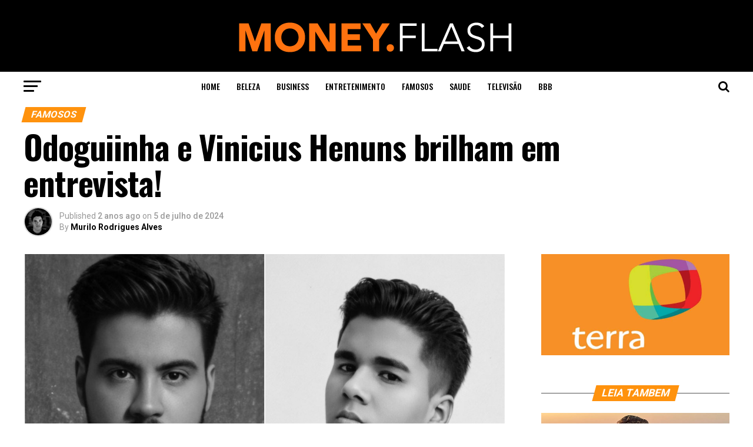

--- FILE ---
content_type: text/html; charset=UTF-8
request_url: https://moneyflash.com.br/odoguiinha-e-vinicius-henuns-brilham-em-entrevista/
body_size: 163764
content:
<!DOCTYPE html>
<html lang="pt-BR">
<head>
<meta charset="UTF-8" >
<meta name="viewport" id="viewport" content="width=device-width, initial-scale=1.0, maximum-scale=1.0, minimum-scale=1.0, user-scalable=no" />
<link rel="pingback" href="https://moneyflash.com.br/xmlrpc.php" />
<meta property="og:type" content="article" />
					<meta property="og:image" content="https://moneyflash.com.br/wp-content/uploads/2024/07/Screenshot_2024-07-04-23-26-01-172_com.camerasideas.instashot-edit.jpg" />
		<meta name="twitter:image" content="https://moneyflash.com.br/wp-content/uploads/2024/07/Screenshot_2024-07-04-23-26-01-172_com.camerasideas.instashot-edit.jpg" />
	<meta property="og:url" content="https://moneyflash.com.br/odoguiinha-e-vinicius-henuns-brilham-em-entrevista/" />
<meta property="og:title" content="Odoguiinha e Vinicius Henuns brilham em entrevista!" />
<meta property="og:description" content="Os artistas Odoguiinha e Vinicius Henuns do single &#8220;Muero Por Tenerte&#8221;, dividiram suas vidas e comentaram sobre suas trajetórias profissionais em uma entrevista exclusiva para o programa &#8220;Hora Jovem&#8221; da SertãoTV. Na última quinta-feira, os artistas Vinicius Henuns e Odoguiinha revelaram, no programa &#8220;Hora Jovem&#8221;, situações polêmicas sobre a vida pessoal e profissional. Ambos dividiram [&hellip;]" />
<meta name="twitter:card" content="summary">
<meta name="twitter:url" content="https://moneyflash.com.br/odoguiinha-e-vinicius-henuns-brilham-em-entrevista/">
<meta name="twitter:title" content="Odoguiinha e Vinicius Henuns brilham em entrevista!">
<meta name="twitter:description" content="Os artistas Odoguiinha e Vinicius Henuns do single &#8220;Muero Por Tenerte&#8221;, dividiram suas vidas e comentaram sobre suas trajetórias profissionais em uma entrevista exclusiva para o programa &#8220;Hora Jovem&#8221; da SertãoTV. Na última quinta-feira, os artistas Vinicius Henuns e Odoguiinha revelaram, no programa &#8220;Hora Jovem&#8221;, situações polêmicas sobre a vida pessoal e profissional. Ambos dividiram [&hellip;]">
<meta name='robots' content='index, follow, max-image-preview:large, max-snippet:-1, max-video-preview:-1' />

	<!-- This site is optimized with the Yoast SEO plugin v26.8 - https://yoast.com/product/yoast-seo-wordpress/ -->
	<title>Odoguiinha e Vinicius Henuns brilham em entrevista! - Money Flash</title>
	<link rel="canonical" href="https://moneyflash.com.br/odoguiinha-e-vinicius-henuns-brilham-em-entrevista/" />
	<meta property="og:locale" content="pt_BR" />
	<meta property="og:type" content="article" />
	<meta property="og:title" content="Odoguiinha e Vinicius Henuns brilham em entrevista! - Money Flash" />
	<meta property="og:description" content="Os artistas Odoguiinha e Vinicius Henuns do single &#8220;Muero Por Tenerte&#8221;, dividiram suas vidas e comentaram sobre suas trajetórias profissionais em uma entrevista exclusiva para o programa &#8220;Hora Jovem&#8221; da SertãoTV. Na última quinta-feira, os artistas Vinicius Henuns e Odoguiinha revelaram, no programa &#8220;Hora Jovem&#8221;, situações polêmicas sobre a vida pessoal e profissional. Ambos dividiram [&hellip;]" />
	<meta property="og:url" content="https://moneyflash.com.br/odoguiinha-e-vinicius-henuns-brilham-em-entrevista/" />
	<meta property="og:site_name" content="Money Flash" />
	<meta property="article:published_time" content="2024-07-05T14:55:44+00:00" />
	<meta property="article:modified_time" content="2024-07-05T14:55:46+00:00" />
	<meta property="og:image" content="https://moneyflash.com.br/wp-content/uploads/2024/07/Screenshot_2024-07-04-23-26-01-172_com.camerasideas.instashot-edit.jpg" />
	<meta property="og:image:width" content="1080" />
	<meta property="og:image:height" content="861" />
	<meta property="og:image:type" content="image/jpeg" />
	<meta name="author" content="Murilo Rodrigues Alves" />
	<meta name="twitter:card" content="summary_large_image" />
	<meta name="twitter:label1" content="Escrito por" />
	<meta name="twitter:data1" content="Murilo Rodrigues Alves" />
	<meta name="twitter:label2" content="Est. tempo de leitura" />
	<meta name="twitter:data2" content="4 minutos" />
	<script type="application/ld+json" class="yoast-schema-graph">{"@context":"https://schema.org","@graph":[{"@type":"Article","@id":"https://moneyflash.com.br/odoguiinha-e-vinicius-henuns-brilham-em-entrevista/#article","isPartOf":{"@id":"https://moneyflash.com.br/odoguiinha-e-vinicius-henuns-brilham-em-entrevista/"},"author":{"name":"Murilo Rodrigues Alves","@id":"https://moneyflash.com.br/#/schema/person/8114a961d7b6017fc8c179190dd7c993"},"headline":"Odoguiinha e Vinicius Henuns brilham em entrevista!","datePublished":"2024-07-05T14:55:44+00:00","dateModified":"2024-07-05T14:55:46+00:00","mainEntityOfPage":{"@id":"https://moneyflash.com.br/odoguiinha-e-vinicius-henuns-brilham-em-entrevista/"},"wordCount":574,"commentCount":0,"image":{"@id":"https://moneyflash.com.br/odoguiinha-e-vinicius-henuns-brilham-em-entrevista/#primaryimage"},"thumbnailUrl":"https://moneyflash.com.br/wp-content/uploads/2024/07/Screenshot_2024-07-04-23-26-01-172_com.camerasideas.instashot-edit.jpg","articleSection":["Famosos"],"inLanguage":"pt-BR","potentialAction":[{"@type":"CommentAction","name":"Comment","target":["https://moneyflash.com.br/odoguiinha-e-vinicius-henuns-brilham-em-entrevista/#respond"]}]},{"@type":"WebPage","@id":"https://moneyflash.com.br/odoguiinha-e-vinicius-henuns-brilham-em-entrevista/","url":"https://moneyflash.com.br/odoguiinha-e-vinicius-henuns-brilham-em-entrevista/","name":"Odoguiinha e Vinicius Henuns brilham em entrevista! - Money Flash","isPartOf":{"@id":"https://moneyflash.com.br/#website"},"primaryImageOfPage":{"@id":"https://moneyflash.com.br/odoguiinha-e-vinicius-henuns-brilham-em-entrevista/#primaryimage"},"image":{"@id":"https://moneyflash.com.br/odoguiinha-e-vinicius-henuns-brilham-em-entrevista/#primaryimage"},"thumbnailUrl":"https://moneyflash.com.br/wp-content/uploads/2024/07/Screenshot_2024-07-04-23-26-01-172_com.camerasideas.instashot-edit.jpg","datePublished":"2024-07-05T14:55:44+00:00","dateModified":"2024-07-05T14:55:46+00:00","author":{"@id":"https://moneyflash.com.br/#/schema/person/8114a961d7b6017fc8c179190dd7c993"},"breadcrumb":{"@id":"https://moneyflash.com.br/odoguiinha-e-vinicius-henuns-brilham-em-entrevista/#breadcrumb"},"inLanguage":"pt-BR","potentialAction":[{"@type":"ReadAction","target":["https://moneyflash.com.br/odoguiinha-e-vinicius-henuns-brilham-em-entrevista/"]}]},{"@type":"ImageObject","inLanguage":"pt-BR","@id":"https://moneyflash.com.br/odoguiinha-e-vinicius-henuns-brilham-em-entrevista/#primaryimage","url":"https://moneyflash.com.br/wp-content/uploads/2024/07/Screenshot_2024-07-04-23-26-01-172_com.camerasideas.instashot-edit.jpg","contentUrl":"https://moneyflash.com.br/wp-content/uploads/2024/07/Screenshot_2024-07-04-23-26-01-172_com.camerasideas.instashot-edit.jpg","width":1080,"height":861},{"@type":"BreadcrumbList","@id":"https://moneyflash.com.br/odoguiinha-e-vinicius-henuns-brilham-em-entrevista/#breadcrumb","itemListElement":[{"@type":"ListItem","position":1,"name":"Início","item":"https://moneyflash.com.br/"},{"@type":"ListItem","position":2,"name":"Odoguiinha e Vinicius Henuns brilham em entrevista!"}]},{"@type":"WebSite","@id":"https://moneyflash.com.br/#website","url":"https://moneyflash.com.br/","name":"Money Flash","description":"Notícias 24 horas","potentialAction":[{"@type":"SearchAction","target":{"@type":"EntryPoint","urlTemplate":"https://moneyflash.com.br/?s={search_term_string}"},"query-input":{"@type":"PropertyValueSpecification","valueRequired":true,"valueName":"search_term_string"}}],"inLanguage":"pt-BR"},{"@type":"Person","@id":"https://moneyflash.com.br/#/schema/person/8114a961d7b6017fc8c179190dd7c993","name":"Murilo Rodrigues Alves","image":{"@type":"ImageObject","inLanguage":"pt-BR","@id":"https://moneyflash.com.br/#/schema/person/image/","url":"https://secure.gravatar.com/avatar/e1130695bf567eb68f27c799d8c6e19939d8b3fcac6644e1c5f82761ca61c002?s=96&d=mm&r=g","contentUrl":"https://secure.gravatar.com/avatar/e1130695bf567eb68f27c799d8c6e19939d8b3fcac6644e1c5f82761ca61c002?s=96&d=mm&r=g","caption":"Murilo Rodrigues Alves"},"url":"https://moneyflash.com.br/author/luca/"}]}</script>
	<!-- / Yoast SEO plugin. -->


<link rel='dns-prefetch' href='//fonts.googleapis.com' />
<link rel="alternate" type="application/rss+xml" title="Feed para Money Flash &raquo;" href="https://moneyflash.com.br/feed/" />
<link rel="alternate" type="application/rss+xml" title="Feed de comentários para Money Flash &raquo;" href="https://moneyflash.com.br/comments/feed/" />
<link rel="alternate" type="application/rss+xml" title="Feed de comentários para Money Flash &raquo; Odoguiinha e Vinicius Henuns brilham em entrevista!" href="https://moneyflash.com.br/odoguiinha-e-vinicius-henuns-brilham-em-entrevista/feed/" />
<link rel="alternate" title="oEmbed (JSON)" type="application/json+oembed" href="https://moneyflash.com.br/wp-json/oembed/1.0/embed?url=https%3A%2F%2Fmoneyflash.com.br%2Fodoguiinha-e-vinicius-henuns-brilham-em-entrevista%2F" />
<link rel="alternate" title="oEmbed (XML)" type="text/xml+oembed" href="https://moneyflash.com.br/wp-json/oembed/1.0/embed?url=https%3A%2F%2Fmoneyflash.com.br%2Fodoguiinha-e-vinicius-henuns-brilham-em-entrevista%2F&#038;format=xml" />
<style id='wp-img-auto-sizes-contain-inline-css' type='text/css'>
img:is([sizes=auto i],[sizes^="auto," i]){contain-intrinsic-size:3000px 1500px}
/*# sourceURL=wp-img-auto-sizes-contain-inline-css */
</style>
<style id='wp-block-paragraph-inline-css' type='text/css'>
.is-small-text{font-size:.875em}.is-regular-text{font-size:1em}.is-large-text{font-size:2.25em}.is-larger-text{font-size:3em}.has-drop-cap:not(:focus):first-letter{float:left;font-size:8.4em;font-style:normal;font-weight:100;line-height:.68;margin:.05em .1em 0 0;text-transform:uppercase}body.rtl .has-drop-cap:not(:focus):first-letter{float:none;margin-left:.1em}p.has-drop-cap.has-background{overflow:hidden}:root :where(p.has-background){padding:1.25em 2.375em}:where(p.has-text-color:not(.has-link-color)) a{color:inherit}p.has-text-align-left[style*="writing-mode:vertical-lr"],p.has-text-align-right[style*="writing-mode:vertical-rl"]{rotate:180deg}
/*# sourceURL=https://moneyflash.com.br/wp-includes/blocks/paragraph/style.min.css */
</style>
<style id='wp-emoji-styles-inline-css' type='text/css'>

	img.wp-smiley, img.emoji {
		display: inline !important;
		border: none !important;
		box-shadow: none !important;
		height: 1em !important;
		width: 1em !important;
		margin: 0 0.07em !important;
		vertical-align: -0.1em !important;
		background: none !important;
		padding: 0 !important;
	}
/*# sourceURL=wp-emoji-styles-inline-css */
</style>
<style id='wp-block-library-inline-css' type='text/css'>
:root{--wp-block-synced-color:#7a00df;--wp-block-synced-color--rgb:122,0,223;--wp-bound-block-color:var(--wp-block-synced-color);--wp-editor-canvas-background:#ddd;--wp-admin-theme-color:#007cba;--wp-admin-theme-color--rgb:0,124,186;--wp-admin-theme-color-darker-10:#006ba1;--wp-admin-theme-color-darker-10--rgb:0,107,160.5;--wp-admin-theme-color-darker-20:#005a87;--wp-admin-theme-color-darker-20--rgb:0,90,135;--wp-admin-border-width-focus:2px}@media (min-resolution:192dpi){:root{--wp-admin-border-width-focus:1.5px}}.wp-element-button{cursor:pointer}:root .has-very-light-gray-background-color{background-color:#eee}:root .has-very-dark-gray-background-color{background-color:#313131}:root .has-very-light-gray-color{color:#eee}:root .has-very-dark-gray-color{color:#313131}:root .has-vivid-green-cyan-to-vivid-cyan-blue-gradient-background{background:linear-gradient(135deg,#00d084,#0693e3)}:root .has-purple-crush-gradient-background{background:linear-gradient(135deg,#34e2e4,#4721fb 50%,#ab1dfe)}:root .has-hazy-dawn-gradient-background{background:linear-gradient(135deg,#faaca8,#dad0ec)}:root .has-subdued-olive-gradient-background{background:linear-gradient(135deg,#fafae1,#67a671)}:root .has-atomic-cream-gradient-background{background:linear-gradient(135deg,#fdd79a,#004a59)}:root .has-nightshade-gradient-background{background:linear-gradient(135deg,#330968,#31cdcf)}:root .has-midnight-gradient-background{background:linear-gradient(135deg,#020381,#2874fc)}:root{--wp--preset--font-size--normal:16px;--wp--preset--font-size--huge:42px}.has-regular-font-size{font-size:1em}.has-larger-font-size{font-size:2.625em}.has-normal-font-size{font-size:var(--wp--preset--font-size--normal)}.has-huge-font-size{font-size:var(--wp--preset--font-size--huge)}.has-text-align-center{text-align:center}.has-text-align-left{text-align:left}.has-text-align-right{text-align:right}.has-fit-text{white-space:nowrap!important}#end-resizable-editor-section{display:none}.aligncenter{clear:both}.items-justified-left{justify-content:flex-start}.items-justified-center{justify-content:center}.items-justified-right{justify-content:flex-end}.items-justified-space-between{justify-content:space-between}.screen-reader-text{border:0;clip-path:inset(50%);height:1px;margin:-1px;overflow:hidden;padding:0;position:absolute;width:1px;word-wrap:normal!important}.screen-reader-text:focus{background-color:#ddd;clip-path:none;color:#444;display:block;font-size:1em;height:auto;left:5px;line-height:normal;padding:15px 23px 14px;text-decoration:none;top:5px;width:auto;z-index:100000}html :where(.has-border-color){border-style:solid}html :where([style*=border-top-color]){border-top-style:solid}html :where([style*=border-right-color]){border-right-style:solid}html :where([style*=border-bottom-color]){border-bottom-style:solid}html :where([style*=border-left-color]){border-left-style:solid}html :where([style*=border-width]){border-style:solid}html :where([style*=border-top-width]){border-top-style:solid}html :where([style*=border-right-width]){border-right-style:solid}html :where([style*=border-bottom-width]){border-bottom-style:solid}html :where([style*=border-left-width]){border-left-style:solid}html :where(img[class*=wp-image-]){height:auto;max-width:100%}:where(figure){margin:0 0 1em}html :where(.is-position-sticky){--wp-admin--admin-bar--position-offset:var(--wp-admin--admin-bar--height,0px)}@media screen and (max-width:600px){html :where(.is-position-sticky){--wp-admin--admin-bar--position-offset:0px}}

/*# sourceURL=wp-block-library-inline-css */
</style><style id='wp-block-image-inline-css' type='text/css'>
.wp-block-image>a,.wp-block-image>figure>a{display:inline-block}.wp-block-image img{box-sizing:border-box;height:auto;max-width:100%;vertical-align:bottom}@media not (prefers-reduced-motion){.wp-block-image img.hide{visibility:hidden}.wp-block-image img.show{animation:show-content-image .4s}}.wp-block-image[style*=border-radius] img,.wp-block-image[style*=border-radius]>a{border-radius:inherit}.wp-block-image.has-custom-border img{box-sizing:border-box}.wp-block-image.aligncenter{text-align:center}.wp-block-image.alignfull>a,.wp-block-image.alignwide>a{width:100%}.wp-block-image.alignfull img,.wp-block-image.alignwide img{height:auto;width:100%}.wp-block-image .aligncenter,.wp-block-image .alignleft,.wp-block-image .alignright,.wp-block-image.aligncenter,.wp-block-image.alignleft,.wp-block-image.alignright{display:table}.wp-block-image .aligncenter>figcaption,.wp-block-image .alignleft>figcaption,.wp-block-image .alignright>figcaption,.wp-block-image.aligncenter>figcaption,.wp-block-image.alignleft>figcaption,.wp-block-image.alignright>figcaption{caption-side:bottom;display:table-caption}.wp-block-image .alignleft{float:left;margin:.5em 1em .5em 0}.wp-block-image .alignright{float:right;margin:.5em 0 .5em 1em}.wp-block-image .aligncenter{margin-left:auto;margin-right:auto}.wp-block-image :where(figcaption){margin-bottom:1em;margin-top:.5em}.wp-block-image.is-style-circle-mask img{border-radius:9999px}@supports ((-webkit-mask-image:none) or (mask-image:none)) or (-webkit-mask-image:none){.wp-block-image.is-style-circle-mask img{border-radius:0;-webkit-mask-image:url('data:image/svg+xml;utf8,<svg viewBox="0 0 100 100" xmlns="http://www.w3.org/2000/svg"><circle cx="50" cy="50" r="50"/></svg>');mask-image:url('data:image/svg+xml;utf8,<svg viewBox="0 0 100 100" xmlns="http://www.w3.org/2000/svg"><circle cx="50" cy="50" r="50"/></svg>');mask-mode:alpha;-webkit-mask-position:center;mask-position:center;-webkit-mask-repeat:no-repeat;mask-repeat:no-repeat;-webkit-mask-size:contain;mask-size:contain}}:root :where(.wp-block-image.is-style-rounded img,.wp-block-image .is-style-rounded img){border-radius:9999px}.wp-block-image figure{margin:0}.wp-lightbox-container{display:flex;flex-direction:column;position:relative}.wp-lightbox-container img{cursor:zoom-in}.wp-lightbox-container img:hover+button{opacity:1}.wp-lightbox-container button{align-items:center;backdrop-filter:blur(16px) saturate(180%);background-color:#5a5a5a40;border:none;border-radius:4px;cursor:zoom-in;display:flex;height:20px;justify-content:center;opacity:0;padding:0;position:absolute;right:16px;text-align:center;top:16px;width:20px;z-index:100}@media not (prefers-reduced-motion){.wp-lightbox-container button{transition:opacity .2s ease}}.wp-lightbox-container button:focus-visible{outline:3px auto #5a5a5a40;outline:3px auto -webkit-focus-ring-color;outline-offset:3px}.wp-lightbox-container button:hover{cursor:pointer;opacity:1}.wp-lightbox-container button:focus{opacity:1}.wp-lightbox-container button:focus,.wp-lightbox-container button:hover,.wp-lightbox-container button:not(:hover):not(:active):not(.has-background){background-color:#5a5a5a40;border:none}.wp-lightbox-overlay{box-sizing:border-box;cursor:zoom-out;height:100vh;left:0;overflow:hidden;position:fixed;top:0;visibility:hidden;width:100%;z-index:100000}.wp-lightbox-overlay .close-button{align-items:center;cursor:pointer;display:flex;justify-content:center;min-height:40px;min-width:40px;padding:0;position:absolute;right:calc(env(safe-area-inset-right) + 16px);top:calc(env(safe-area-inset-top) + 16px);z-index:5000000}.wp-lightbox-overlay .close-button:focus,.wp-lightbox-overlay .close-button:hover,.wp-lightbox-overlay .close-button:not(:hover):not(:active):not(.has-background){background:none;border:none}.wp-lightbox-overlay .lightbox-image-container{height:var(--wp--lightbox-container-height);left:50%;overflow:hidden;position:absolute;top:50%;transform:translate(-50%,-50%);transform-origin:top left;width:var(--wp--lightbox-container-width);z-index:9999999999}.wp-lightbox-overlay .wp-block-image{align-items:center;box-sizing:border-box;display:flex;height:100%;justify-content:center;margin:0;position:relative;transform-origin:0 0;width:100%;z-index:3000000}.wp-lightbox-overlay .wp-block-image img{height:var(--wp--lightbox-image-height);min-height:var(--wp--lightbox-image-height);min-width:var(--wp--lightbox-image-width);width:var(--wp--lightbox-image-width)}.wp-lightbox-overlay .wp-block-image figcaption{display:none}.wp-lightbox-overlay button{background:none;border:none}.wp-lightbox-overlay .scrim{background-color:#fff;height:100%;opacity:.9;position:absolute;width:100%;z-index:2000000}.wp-lightbox-overlay.active{visibility:visible}@media not (prefers-reduced-motion){.wp-lightbox-overlay.active{animation:turn-on-visibility .25s both}.wp-lightbox-overlay.active img{animation:turn-on-visibility .35s both}.wp-lightbox-overlay.show-closing-animation:not(.active){animation:turn-off-visibility .35s both}.wp-lightbox-overlay.show-closing-animation:not(.active) img{animation:turn-off-visibility .25s both}.wp-lightbox-overlay.zoom.active{animation:none;opacity:1;visibility:visible}.wp-lightbox-overlay.zoom.active .lightbox-image-container{animation:lightbox-zoom-in .4s}.wp-lightbox-overlay.zoom.active .lightbox-image-container img{animation:none}.wp-lightbox-overlay.zoom.active .scrim{animation:turn-on-visibility .4s forwards}.wp-lightbox-overlay.zoom.show-closing-animation:not(.active){animation:none}.wp-lightbox-overlay.zoom.show-closing-animation:not(.active) .lightbox-image-container{animation:lightbox-zoom-out .4s}.wp-lightbox-overlay.zoom.show-closing-animation:not(.active) .lightbox-image-container img{animation:none}.wp-lightbox-overlay.zoom.show-closing-animation:not(.active) .scrim{animation:turn-off-visibility .4s forwards}}@keyframes show-content-image{0%{visibility:hidden}99%{visibility:hidden}to{visibility:visible}}@keyframes turn-on-visibility{0%{opacity:0}to{opacity:1}}@keyframes turn-off-visibility{0%{opacity:1;visibility:visible}99%{opacity:0;visibility:visible}to{opacity:0;visibility:hidden}}@keyframes lightbox-zoom-in{0%{transform:translate(calc((-100vw + var(--wp--lightbox-scrollbar-width))/2 + var(--wp--lightbox-initial-left-position)),calc(-50vh + var(--wp--lightbox-initial-top-position))) scale(var(--wp--lightbox-scale))}to{transform:translate(-50%,-50%) scale(1)}}@keyframes lightbox-zoom-out{0%{transform:translate(-50%,-50%) scale(1);visibility:visible}99%{visibility:visible}to{transform:translate(calc((-100vw + var(--wp--lightbox-scrollbar-width))/2 + var(--wp--lightbox-initial-left-position)),calc(-50vh + var(--wp--lightbox-initial-top-position))) scale(var(--wp--lightbox-scale));visibility:hidden}}
/*# sourceURL=https://moneyflash.com.br/wp-includes/blocks/image/style.min.css */
</style>
<style id='global-styles-inline-css' type='text/css'>
:root{--wp--preset--aspect-ratio--square: 1;--wp--preset--aspect-ratio--4-3: 4/3;--wp--preset--aspect-ratio--3-4: 3/4;--wp--preset--aspect-ratio--3-2: 3/2;--wp--preset--aspect-ratio--2-3: 2/3;--wp--preset--aspect-ratio--16-9: 16/9;--wp--preset--aspect-ratio--9-16: 9/16;--wp--preset--color--black: #000000;--wp--preset--color--cyan-bluish-gray: #abb8c3;--wp--preset--color--white: #ffffff;--wp--preset--color--pale-pink: #f78da7;--wp--preset--color--vivid-red: #cf2e2e;--wp--preset--color--luminous-vivid-orange: #ff6900;--wp--preset--color--luminous-vivid-amber: #fcb900;--wp--preset--color--light-green-cyan: #7bdcb5;--wp--preset--color--vivid-green-cyan: #00d084;--wp--preset--color--pale-cyan-blue: #8ed1fc;--wp--preset--color--vivid-cyan-blue: #0693e3;--wp--preset--color--vivid-purple: #9b51e0;--wp--preset--gradient--vivid-cyan-blue-to-vivid-purple: linear-gradient(135deg,rgb(6,147,227) 0%,rgb(155,81,224) 100%);--wp--preset--gradient--light-green-cyan-to-vivid-green-cyan: linear-gradient(135deg,rgb(122,220,180) 0%,rgb(0,208,130) 100%);--wp--preset--gradient--luminous-vivid-amber-to-luminous-vivid-orange: linear-gradient(135deg,rgb(252,185,0) 0%,rgb(255,105,0) 100%);--wp--preset--gradient--luminous-vivid-orange-to-vivid-red: linear-gradient(135deg,rgb(255,105,0) 0%,rgb(207,46,46) 100%);--wp--preset--gradient--very-light-gray-to-cyan-bluish-gray: linear-gradient(135deg,rgb(238,238,238) 0%,rgb(169,184,195) 100%);--wp--preset--gradient--cool-to-warm-spectrum: linear-gradient(135deg,rgb(74,234,220) 0%,rgb(151,120,209) 20%,rgb(207,42,186) 40%,rgb(238,44,130) 60%,rgb(251,105,98) 80%,rgb(254,248,76) 100%);--wp--preset--gradient--blush-light-purple: linear-gradient(135deg,rgb(255,206,236) 0%,rgb(152,150,240) 100%);--wp--preset--gradient--blush-bordeaux: linear-gradient(135deg,rgb(254,205,165) 0%,rgb(254,45,45) 50%,rgb(107,0,62) 100%);--wp--preset--gradient--luminous-dusk: linear-gradient(135deg,rgb(255,203,112) 0%,rgb(199,81,192) 50%,rgb(65,88,208) 100%);--wp--preset--gradient--pale-ocean: linear-gradient(135deg,rgb(255,245,203) 0%,rgb(182,227,212) 50%,rgb(51,167,181) 100%);--wp--preset--gradient--electric-grass: linear-gradient(135deg,rgb(202,248,128) 0%,rgb(113,206,126) 100%);--wp--preset--gradient--midnight: linear-gradient(135deg,rgb(2,3,129) 0%,rgb(40,116,252) 100%);--wp--preset--font-size--small: 13px;--wp--preset--font-size--medium: 20px;--wp--preset--font-size--large: 36px;--wp--preset--font-size--x-large: 42px;--wp--preset--spacing--20: 0.44rem;--wp--preset--spacing--30: 0.67rem;--wp--preset--spacing--40: 1rem;--wp--preset--spacing--50: 1.5rem;--wp--preset--spacing--60: 2.25rem;--wp--preset--spacing--70: 3.38rem;--wp--preset--spacing--80: 5.06rem;--wp--preset--shadow--natural: 6px 6px 9px rgba(0, 0, 0, 0.2);--wp--preset--shadow--deep: 12px 12px 50px rgba(0, 0, 0, 0.4);--wp--preset--shadow--sharp: 6px 6px 0px rgba(0, 0, 0, 0.2);--wp--preset--shadow--outlined: 6px 6px 0px -3px rgb(255, 255, 255), 6px 6px rgb(0, 0, 0);--wp--preset--shadow--crisp: 6px 6px 0px rgb(0, 0, 0);}:where(.is-layout-flex){gap: 0.5em;}:where(.is-layout-grid){gap: 0.5em;}body .is-layout-flex{display: flex;}.is-layout-flex{flex-wrap: wrap;align-items: center;}.is-layout-flex > :is(*, div){margin: 0;}body .is-layout-grid{display: grid;}.is-layout-grid > :is(*, div){margin: 0;}:where(.wp-block-columns.is-layout-flex){gap: 2em;}:where(.wp-block-columns.is-layout-grid){gap: 2em;}:where(.wp-block-post-template.is-layout-flex){gap: 1.25em;}:where(.wp-block-post-template.is-layout-grid){gap: 1.25em;}.has-black-color{color: var(--wp--preset--color--black) !important;}.has-cyan-bluish-gray-color{color: var(--wp--preset--color--cyan-bluish-gray) !important;}.has-white-color{color: var(--wp--preset--color--white) !important;}.has-pale-pink-color{color: var(--wp--preset--color--pale-pink) !important;}.has-vivid-red-color{color: var(--wp--preset--color--vivid-red) !important;}.has-luminous-vivid-orange-color{color: var(--wp--preset--color--luminous-vivid-orange) !important;}.has-luminous-vivid-amber-color{color: var(--wp--preset--color--luminous-vivid-amber) !important;}.has-light-green-cyan-color{color: var(--wp--preset--color--light-green-cyan) !important;}.has-vivid-green-cyan-color{color: var(--wp--preset--color--vivid-green-cyan) !important;}.has-pale-cyan-blue-color{color: var(--wp--preset--color--pale-cyan-blue) !important;}.has-vivid-cyan-blue-color{color: var(--wp--preset--color--vivid-cyan-blue) !important;}.has-vivid-purple-color{color: var(--wp--preset--color--vivid-purple) !important;}.has-black-background-color{background-color: var(--wp--preset--color--black) !important;}.has-cyan-bluish-gray-background-color{background-color: var(--wp--preset--color--cyan-bluish-gray) !important;}.has-white-background-color{background-color: var(--wp--preset--color--white) !important;}.has-pale-pink-background-color{background-color: var(--wp--preset--color--pale-pink) !important;}.has-vivid-red-background-color{background-color: var(--wp--preset--color--vivid-red) !important;}.has-luminous-vivid-orange-background-color{background-color: var(--wp--preset--color--luminous-vivid-orange) !important;}.has-luminous-vivid-amber-background-color{background-color: var(--wp--preset--color--luminous-vivid-amber) !important;}.has-light-green-cyan-background-color{background-color: var(--wp--preset--color--light-green-cyan) !important;}.has-vivid-green-cyan-background-color{background-color: var(--wp--preset--color--vivid-green-cyan) !important;}.has-pale-cyan-blue-background-color{background-color: var(--wp--preset--color--pale-cyan-blue) !important;}.has-vivid-cyan-blue-background-color{background-color: var(--wp--preset--color--vivid-cyan-blue) !important;}.has-vivid-purple-background-color{background-color: var(--wp--preset--color--vivid-purple) !important;}.has-black-border-color{border-color: var(--wp--preset--color--black) !important;}.has-cyan-bluish-gray-border-color{border-color: var(--wp--preset--color--cyan-bluish-gray) !important;}.has-white-border-color{border-color: var(--wp--preset--color--white) !important;}.has-pale-pink-border-color{border-color: var(--wp--preset--color--pale-pink) !important;}.has-vivid-red-border-color{border-color: var(--wp--preset--color--vivid-red) !important;}.has-luminous-vivid-orange-border-color{border-color: var(--wp--preset--color--luminous-vivid-orange) !important;}.has-luminous-vivid-amber-border-color{border-color: var(--wp--preset--color--luminous-vivid-amber) !important;}.has-light-green-cyan-border-color{border-color: var(--wp--preset--color--light-green-cyan) !important;}.has-vivid-green-cyan-border-color{border-color: var(--wp--preset--color--vivid-green-cyan) !important;}.has-pale-cyan-blue-border-color{border-color: var(--wp--preset--color--pale-cyan-blue) !important;}.has-vivid-cyan-blue-border-color{border-color: var(--wp--preset--color--vivid-cyan-blue) !important;}.has-vivid-purple-border-color{border-color: var(--wp--preset--color--vivid-purple) !important;}.has-vivid-cyan-blue-to-vivid-purple-gradient-background{background: var(--wp--preset--gradient--vivid-cyan-blue-to-vivid-purple) !important;}.has-light-green-cyan-to-vivid-green-cyan-gradient-background{background: var(--wp--preset--gradient--light-green-cyan-to-vivid-green-cyan) !important;}.has-luminous-vivid-amber-to-luminous-vivid-orange-gradient-background{background: var(--wp--preset--gradient--luminous-vivid-amber-to-luminous-vivid-orange) !important;}.has-luminous-vivid-orange-to-vivid-red-gradient-background{background: var(--wp--preset--gradient--luminous-vivid-orange-to-vivid-red) !important;}.has-very-light-gray-to-cyan-bluish-gray-gradient-background{background: var(--wp--preset--gradient--very-light-gray-to-cyan-bluish-gray) !important;}.has-cool-to-warm-spectrum-gradient-background{background: var(--wp--preset--gradient--cool-to-warm-spectrum) !important;}.has-blush-light-purple-gradient-background{background: var(--wp--preset--gradient--blush-light-purple) !important;}.has-blush-bordeaux-gradient-background{background: var(--wp--preset--gradient--blush-bordeaux) !important;}.has-luminous-dusk-gradient-background{background: var(--wp--preset--gradient--luminous-dusk) !important;}.has-pale-ocean-gradient-background{background: var(--wp--preset--gradient--pale-ocean) !important;}.has-electric-grass-gradient-background{background: var(--wp--preset--gradient--electric-grass) !important;}.has-midnight-gradient-background{background: var(--wp--preset--gradient--midnight) !important;}.has-small-font-size{font-size: var(--wp--preset--font-size--small) !important;}.has-medium-font-size{font-size: var(--wp--preset--font-size--medium) !important;}.has-large-font-size{font-size: var(--wp--preset--font-size--large) !important;}.has-x-large-font-size{font-size: var(--wp--preset--font-size--x-large) !important;}
/*# sourceURL=global-styles-inline-css */
</style>

<style id='classic-theme-styles-inline-css' type='text/css'>
/*! This file is auto-generated */
.wp-block-button__link{color:#fff;background-color:#32373c;border-radius:9999px;box-shadow:none;text-decoration:none;padding:calc(.667em + 2px) calc(1.333em + 2px);font-size:1.125em}.wp-block-file__button{background:#32373c;color:#fff;text-decoration:none}
/*# sourceURL=/wp-includes/css/classic-themes.min.css */
</style>
<link rel='stylesheet' id='theiaPostSlider-css' href='https://moneyflash.com.br/wp-content/plugins/theia-post-slider/css/font-theme.css?ver=2.0.0' type='text/css' media='all' />
<style id='theiaPostSlider-inline-css' type='text/css'>


				.theiaPostSlider_nav.fontTheme ._title,
				.theiaPostSlider_nav.fontTheme ._text {
					line-height: 48px;
				}
	
				.theiaPostSlider_nav.fontTheme ._button,
				.theiaPostSlider_nav.fontTheme ._button svg {
					color: #f08100;
					fill: #f08100;
				}
	
				.theiaPostSlider_nav.fontTheme ._button ._2 span {
					font-size: 48px;
					line-height: 48px;
				}
	
				.theiaPostSlider_nav.fontTheme ._button ._2 svg {
					width: 48px;
				}
	
				.theiaPostSlider_nav.fontTheme ._button:hover,
				.theiaPostSlider_nav.fontTheme ._button:focus,
				.theiaPostSlider_nav.fontTheme ._button:hover svg,
				.theiaPostSlider_nav.fontTheme ._button:focus svg {
					color: #ffa338;
					fill: #ffa338;
				}
	
				.theiaPostSlider_nav.fontTheme ._disabled,				 
                .theiaPostSlider_nav.fontTheme ._disabled svg {
					color: #777777 !important;
					fill: #777777 !important;
				}
			
/*# sourceURL=theiaPostSlider-inline-css */
</style>
<link rel='stylesheet' id='theiaPostSlider-font-css' href='https://moneyflash.com.br/wp-content/plugins/theia-post-slider/fonts/style.css?ver=2.0.0' type='text/css' media='all' />
<link rel='stylesheet' id='reviewer-photoswipe-css' href='https://moneyflash.com.br/wp-content/plugins/reviewer/public/assets/css/photoswipe.css?ver=3.14.2' type='text/css' media='all' />
<link rel='stylesheet' id='dashicons-css' href='https://moneyflash.com.br/wp-includes/css/dashicons.min.css?ver=6.9' type='text/css' media='all' />
<link rel='stylesheet' id='reviewer-public-css' href='https://moneyflash.com.br/wp-content/plugins/reviewer/public/assets/css/reviewer-public.css?ver=3.14.2' type='text/css' media='all' />
<link rel='stylesheet' id='mvp-custom-style-css' href='https://moneyflash.com.br/wp-content/themes/zox-news/style.css?ver=6.9' type='text/css' media='all' />
<style id='mvp-custom-style-inline-css' type='text/css'>


#mvp-wallpaper {
	background: url() no-repeat 50% 0;
	}

#mvp-foot-copy a {
	color: #ff920d;
	}

#mvp-content-main p a,
.mvp-post-add-main p a {
	box-shadow: inset 0 -4px 0 #ff920d;
	}

#mvp-content-main p a:hover,
.mvp-post-add-main p a:hover {
	background: #ff920d;
	}

a,
a:visited,
.post-info-name a,
.woocommerce .woocommerce-breadcrumb a {
	color: #ff920d;
	}

#mvp-side-wrap a:hover {
	color: #ff920d;
	}

.mvp-fly-top:hover,
.mvp-vid-box-wrap,
ul.mvp-soc-mob-list li.mvp-soc-mob-com {
	background: #ff920d;
	}

nav.mvp-fly-nav-menu ul li.menu-item-has-children:after,
.mvp-feat1-left-wrap span.mvp-cd-cat,
.mvp-widget-feat1-top-story span.mvp-cd-cat,
.mvp-widget-feat2-left-cont span.mvp-cd-cat,
.mvp-widget-dark-feat span.mvp-cd-cat,
.mvp-widget-dark-sub span.mvp-cd-cat,
.mvp-vid-wide-text span.mvp-cd-cat,
.mvp-feat2-top-text span.mvp-cd-cat,
.mvp-feat3-main-story span.mvp-cd-cat,
.mvp-feat3-sub-text span.mvp-cd-cat,
.mvp-feat4-main-text span.mvp-cd-cat,
.woocommerce-message:before,
.woocommerce-info:before,
.woocommerce-message:before {
	color: #ff920d;
	}

#searchform input,
.mvp-authors-name {
	border-bottom: 1px solid #ff920d;
	}

.mvp-fly-top:hover {
	border-top: 1px solid #ff920d;
	border-left: 1px solid #ff920d;
	border-bottom: 1px solid #ff920d;
	}

.woocommerce .widget_price_filter .ui-slider .ui-slider-handle,
.woocommerce #respond input#submit.alt,
.woocommerce a.button.alt,
.woocommerce button.button.alt,
.woocommerce input.button.alt,
.woocommerce #respond input#submit.alt:hover,
.woocommerce a.button.alt:hover,
.woocommerce button.button.alt:hover,
.woocommerce input.button.alt:hover {
	background-color: #ff920d;
	}

.woocommerce-error,
.woocommerce-info,
.woocommerce-message {
	border-top-color: #ff920d;
	}

ul.mvp-feat1-list-buts li.active span.mvp-feat1-list-but,
span.mvp-widget-home-title,
span.mvp-post-cat,
span.mvp-feat1-pop-head {
	background: #ff920d;
	}

.woocommerce span.onsale {
	background-color: #ff920d;
	}

.mvp-widget-feat2-side-more-but,
.woocommerce .star-rating span:before,
span.mvp-prev-next-label,
.mvp-cat-date-wrap .sticky {
	color: #ff920d !important;
	}

#mvp-main-nav-top,
#mvp-fly-wrap,
.mvp-soc-mob-right,
#mvp-main-nav-small-cont {
	background: #000000;
	}

#mvp-main-nav-small .mvp-fly-but-wrap span,
#mvp-main-nav-small .mvp-search-but-wrap span,
.mvp-nav-top-left .mvp-fly-but-wrap span,
#mvp-fly-wrap .mvp-fly-but-wrap span {
	background: #555555;
	}

.mvp-nav-top-right .mvp-nav-search-but,
span.mvp-fly-soc-head,
.mvp-soc-mob-right i,
#mvp-main-nav-small span.mvp-nav-search-but,
#mvp-main-nav-small .mvp-nav-menu ul li a  {
	color: #555555;
	}

#mvp-main-nav-small .mvp-nav-menu ul li.menu-item-has-children a:after {
	border-color: #555555 transparent transparent transparent;
	}

#mvp-nav-top-wrap span.mvp-nav-search-but:hover,
#mvp-main-nav-small span.mvp-nav-search-but:hover {
	color: #ff920d;
	}

#mvp-nav-top-wrap .mvp-fly-but-wrap:hover span,
#mvp-main-nav-small .mvp-fly-but-wrap:hover span,
span.mvp-woo-cart-num:hover {
	background: #ff920d;
	}

#mvp-main-nav-bot-cont {
	background: #ffffff;
	}

#mvp-nav-bot-wrap .mvp-fly-but-wrap span,
#mvp-nav-bot-wrap .mvp-search-but-wrap span {
	background: #000000;
	}

#mvp-nav-bot-wrap span.mvp-nav-search-but,
#mvp-nav-bot-wrap .mvp-nav-menu ul li a {
	color: #000000;
	}

#mvp-nav-bot-wrap .mvp-nav-menu ul li.menu-item-has-children a:after {
	border-color: #000000 transparent transparent transparent;
	}

.mvp-nav-menu ul li:hover a {
	border-bottom: 5px solid #ff920d;
	}

#mvp-nav-bot-wrap .mvp-fly-but-wrap:hover span {
	background: #ff920d;
	}

#mvp-nav-bot-wrap span.mvp-nav-search-but:hover {
	color: #ff920d;
	}

body,
.mvp-feat1-feat-text p,
.mvp-feat2-top-text p,
.mvp-feat3-main-text p,
.mvp-feat3-sub-text p,
#searchform input,
.mvp-author-info-text,
span.mvp-post-excerpt,
.mvp-nav-menu ul li ul.sub-menu li a,
nav.mvp-fly-nav-menu ul li a,
.mvp-ad-label,
span.mvp-feat-caption,
.mvp-post-tags a,
.mvp-post-tags a:visited,
span.mvp-author-box-name a,
#mvp-author-box-text p,
.mvp-post-gallery-text p,
ul.mvp-soc-mob-list li span,
#comments,
h3#reply-title,
h2.comments,
#mvp-foot-copy p,
span.mvp-fly-soc-head,
.mvp-post-tags-header,
span.mvp-prev-next-label,
span.mvp-post-add-link-but,
#mvp-comments-button a,
#mvp-comments-button span.mvp-comment-but-text,
.woocommerce ul.product_list_widget span.product-title,
.woocommerce ul.product_list_widget li a,
.woocommerce #reviews #comments ol.commentlist li .comment-text p.meta,
.woocommerce div.product p.price,
.woocommerce div.product p.price ins,
.woocommerce div.product p.price del,
.woocommerce ul.products li.product .price del,
.woocommerce ul.products li.product .price ins,
.woocommerce ul.products li.product .price,
.woocommerce #respond input#submit,
.woocommerce a.button,
.woocommerce button.button,
.woocommerce input.button,
.woocommerce .widget_price_filter .price_slider_amount .button,
.woocommerce span.onsale,
.woocommerce-review-link,
#woo-content p.woocommerce-result-count,
.woocommerce div.product .woocommerce-tabs ul.tabs li a,
a.mvp-inf-more-but,
span.mvp-cont-read-but,
span.mvp-cd-cat,
span.mvp-cd-date,
.mvp-feat4-main-text p,
span.mvp-woo-cart-num,
span.mvp-widget-home-title2,
.wp-caption,
#mvp-content-main p.wp-caption-text,
.gallery-caption,
.mvp-post-add-main p.wp-caption-text,
#bbpress-forums,
#bbpress-forums p,
.protected-post-form input,
#mvp-feat6-text p {
	font-family: 'Roboto', sans-serif;
	}

.mvp-blog-story-text p,
span.mvp-author-page-desc,
#mvp-404 p,
.mvp-widget-feat1-bot-text p,
.mvp-widget-feat2-left-text p,
.mvp-flex-story-text p,
.mvp-search-text p,
#mvp-content-main p,
.mvp-post-add-main p,
.rwp-summary,
.rwp-u-review__comment,
.mvp-feat5-mid-main-text p,
.mvp-feat5-small-main-text p {
	font-family: 'PT Serif', sans-serif;
	}

.mvp-nav-menu ul li a,
#mvp-foot-menu ul li a {
	font-family: 'Oswald', sans-serif;
	}


.mvp-feat1-sub-text h2,
.mvp-feat1-pop-text h2,
.mvp-feat1-list-text h2,
.mvp-widget-feat1-top-text h2,
.mvp-widget-feat1-bot-text h2,
.mvp-widget-dark-feat-text h2,
.mvp-widget-dark-sub-text h2,
.mvp-widget-feat2-left-text h2,
.mvp-widget-feat2-right-text h2,
.mvp-blog-story-text h2,
.mvp-flex-story-text h2,
.mvp-vid-wide-more-text p,
.mvp-prev-next-text p,
.mvp-related-text,
.mvp-post-more-text p,
h2.mvp-authors-latest a,
.mvp-feat2-bot-text h2,
.mvp-feat3-sub-text h2,
.mvp-feat3-main-text h2,
.mvp-feat4-main-text h2,
.mvp-feat5-text h2,
.mvp-feat5-mid-main-text h2,
.mvp-feat5-small-main-text h2,
.mvp-feat5-mid-sub-text h2,
#mvp-feat6-text h2 {
	font-family: 'Oswald', sans-serif;
	}

.mvp-feat2-top-text h2,
.mvp-feat1-feat-text h2,
h1.mvp-post-title,
h1.mvp-post-title-wide,
.mvp-drop-nav-title h4,
#mvp-content-main blockquote p,
.mvp-post-add-main blockquote p,
#mvp-404 h1,
#woo-content h1.page-title,
.woocommerce div.product .product_title,
.woocommerce ul.products li.product h3 {
	font-family: 'Oswald', sans-serif;
	}

span.mvp-feat1-pop-head,
.mvp-feat1-pop-text:before,
span.mvp-feat1-list-but,
span.mvp-widget-home-title,
.mvp-widget-feat2-side-more,
span.mvp-post-cat,
span.mvp-page-head,
h1.mvp-author-top-head,
.mvp-authors-name,
#mvp-content-main h1,
#mvp-content-main h2,
#mvp-content-main h3,
#mvp-content-main h4,
#mvp-content-main h5,
#mvp-content-main h6,
.woocommerce .related h2,
.woocommerce div.product .woocommerce-tabs .panel h2,
.woocommerce div.product .product_title,
.mvp-feat5-side-list .mvp-feat1-list-img:after {
	font-family: 'Roboto', sans-serif;
	}

	

	.mvp-nav-links {
		display: none;
		}
		

	@media screen and (max-width: 479px) {
		.single #mvp-content-body-top {
			max-height: 400px;
			}
		.single .mvp-cont-read-but-wrap {
			display: inline;
			}
		}
		
/*# sourceURL=mvp-custom-style-inline-css */
</style>
<link rel='stylesheet' id='mvp-reset-css' href='https://moneyflash.com.br/wp-content/themes/zox-news/css/reset.css?ver=6.9' type='text/css' media='all' />
<link rel='stylesheet' id='fontawesome-css' href='https://moneyflash.com.br/wp-content/themes/zox-news/font-awesome/css/font-awesome.css?ver=6.9' type='text/css' media='all' />
<link rel='stylesheet' id='mvp-fonts-css' href='//fonts.googleapis.com/css?family=Advent+Pro%3A700%26subset%3Dlatin%2Clatin-ext%2Ccyrillic%2Ccyrillic-ext%2Cgreek-ext%2Cgreek%2Cvietnamese%7COpen+Sans%3A700%26subset%3Dlatin%2Clatin-ext%2Ccyrillic%2Ccyrillic-ext%2Cgreek-ext%2Cgreek%2Cvietnamese%7CAnton%3A400%26subset%3Dlatin%2Clatin-ext%2Ccyrillic%2Ccyrillic-ext%2Cgreek-ext%2Cgreek%2Cvietnamese%7COswald%3A100%2C200%2C300%2C400%2C500%2C600%2C700%2C800%2C900%26subset%3Dlatin%2Clatin-ext%2Ccyrillic%2Ccyrillic-ext%2Cgreek-ext%2Cgreek%2Cvietnamese%7COswald%3A100%2C200%2C300%2C400%2C500%2C600%2C700%2C800%2C900%26subset%3Dlatin%2Clatin-ext%2Ccyrillic%2Ccyrillic-ext%2Cgreek-ext%2Cgreek%2Cvietnamese%7CRoboto%3A100%2C200%2C300%2C400%2C500%2C600%2C700%2C800%2C900%26subset%3Dlatin%2Clatin-ext%2Ccyrillic%2Ccyrillic-ext%2Cgreek-ext%2Cgreek%2Cvietnamese%7CRoboto%3A100%2C200%2C300%2C400%2C500%2C600%2C700%2C800%2C900%26subset%3Dlatin%2Clatin-ext%2Ccyrillic%2Ccyrillic-ext%2Cgreek-ext%2Cgreek%2Cvietnamese%7CPT+Serif%3A100%2C200%2C300%2C400%2C500%2C600%2C700%2C800%2C900%26subset%3Dlatin%2Clatin-ext%2Ccyrillic%2Ccyrillic-ext%2Cgreek-ext%2Cgreek%2Cvietnamese%7COswald%3A100%2C200%2C300%2C400%2C500%2C600%2C700%2C800%2C900%26subset%3Dlatin%2Clatin-ext%2Ccyrillic%2Ccyrillic-ext%2Cgreek-ext%2Cgreek%2Cvietnamese' type='text/css' media='all' />
<link rel='stylesheet' id='mvp-media-queries-css' href='https://moneyflash.com.br/wp-content/themes/zox-news/css/media-queries.css?ver=6.9' type='text/css' media='all' />
<script type="text/javascript" src="https://moneyflash.com.br/wp-includes/js/jquery/jquery.min.js?ver=3.7.1" id="jquery-core-js"></script>
<script type="text/javascript" src="https://moneyflash.com.br/wp-includes/js/jquery/jquery-migrate.min.js?ver=3.4.1" id="jquery-migrate-js"></script>
<script type="text/javascript" src="https://moneyflash.com.br/wp-content/plugins/theia-post-slider/js/balupton-history.js/jquery.history.js?ver=1.7.1" id="history.js-js"></script>
<script type="text/javascript" src="https://moneyflash.com.br/wp-content/plugins/theia-post-slider/js/async.min.js?ver=14.09.2014" id="async.js-js"></script>
<script type="text/javascript" src="https://moneyflash.com.br/wp-content/plugins/theia-post-slider/js/tps.js?ver=2.0.0" id="theiaPostSlider/theiaPostSlider.js-js"></script>
<script type="text/javascript" src="https://moneyflash.com.br/wp-content/plugins/theia-post-slider/js/main.js?ver=2.0.0" id="theiaPostSlider/main.js-js"></script>
<script type="text/javascript" src="https://moneyflash.com.br/wp-content/plugins/theia-post-slider/js/tps-transition-slide.js?ver=2.0.0" id="theiaPostSlider/transition.js-js"></script>
<link rel="https://api.w.org/" href="https://moneyflash.com.br/wp-json/" /><link rel="alternate" title="JSON" type="application/json" href="https://moneyflash.com.br/wp-json/wp/v2/posts/22411" /><link rel="EditURI" type="application/rsd+xml" title="RSD" href="https://moneyflash.com.br/xmlrpc.php?rsd" />
<meta name="generator" content="WordPress 6.9" />
<link rel='shortlink' href='https://moneyflash.com.br/?p=22411' />
<link rel="icon" href="https://moneyflash.com.br/wp-content/uploads/2020/12/cropped-loguinho-1-150x150.png" sizes="32x32" />
<link rel="icon" href="https://moneyflash.com.br/wp-content/uploads/2020/12/cropped-loguinho-1-300x300.png" sizes="192x192" />
<link rel="apple-touch-icon" href="https://moneyflash.com.br/wp-content/uploads/2020/12/cropped-loguinho-1-300x300.png" />
<meta name="msapplication-TileImage" content="https://moneyflash.com.br/wp-content/uploads/2020/12/cropped-loguinho-1-300x300.png" />
</head>
<body data-rsssl=1 class="wp-singular post-template-default single single-post postid-22411 single-format-standard wp-theme-zox-news theiaPostSlider_body">
	<div id="mvp-fly-wrap">
	<div id="mvp-fly-menu-top" class="left relative">
		<div class="mvp-fly-top-out left relative">
			<div class="mvp-fly-top-in">
				<div id="mvp-fly-logo" class="left relative">
											<a href="https://moneyflash.com.br/"><img src="https://moneyflash.com.br/wp-content/uploads/2020/12/logo-2.png" alt="Money Flash" data-rjs="2" /></a>
									</div><!--mvp-fly-logo-->
			</div><!--mvp-fly-top-in-->
			<div class="mvp-fly-but-wrap mvp-fly-but-menu mvp-fly-but-click">
				<span></span>
				<span></span>
				<span></span>
				<span></span>
			</div><!--mvp-fly-but-wrap-->
		</div><!--mvp-fly-top-out-->
	</div><!--mvp-fly-menu-top-->
	<div id="mvp-fly-menu-wrap">
		<nav class="mvp-fly-nav-menu left relative">
			<div class="menu-top-container"><ul id="menu-top" class="menu"><li id="menu-item-2635" class="menu-item menu-item-type-taxonomy menu-item-object-category menu-item-2635"><a href="https://moneyflash.com.br/category/beleza/">Beleza</a></li>
<li id="menu-item-2636" class="menu-item menu-item-type-taxonomy menu-item-object-category menu-item-2636"><a href="https://moneyflash.com.br/category/business/">Business</a></li>
<li id="menu-item-2637" class="menu-item menu-item-type-taxonomy menu-item-object-category menu-item-2637"><a href="https://moneyflash.com.br/category/entretenimento/">Entretenimento</a></li>
<li id="menu-item-2638" class="menu-item menu-item-type-taxonomy menu-item-object-category current-post-ancestor current-menu-parent current-post-parent menu-item-2638"><a href="https://moneyflash.com.br/category/famosos/">Famosos</a></li>
<li id="menu-item-2639" class="menu-item menu-item-type-taxonomy menu-item-object-category menu-item-2639"><a href="https://moneyflash.com.br/category/noticias-corporativas/">Notícias Corporativas</a></li>
<li id="menu-item-2644" class="menu-item menu-item-type-taxonomy menu-item-object-category menu-item-2644"><a href="https://moneyflash.com.br/category/saude/">Saude</a></li>
<li id="menu-item-2645" class="menu-item menu-item-type-taxonomy menu-item-object-category menu-item-2645"><a href="https://moneyflash.com.br/category/sem-categoria/">Diversos</a></li>
<li id="menu-item-2646" class="menu-item menu-item-type-taxonomy menu-item-object-category menu-item-2646"><a href="https://moneyflash.com.br/category/televisao/">Televisão</a></li>
<li id="menu-item-2642" class="menu-item menu-item-type-taxonomy menu-item-object-category menu-item-2642"><a href="https://moneyflash.com.br/category/bbb/">BBB</a></li>
</ul></div>		</nav>
	</div><!--mvp-fly-menu-wrap-->
	<div id="mvp-fly-soc-wrap">
		<span class="mvp-fly-soc-head">Connect with us</span>
		<ul class="mvp-fly-soc-list left relative">
																										</ul>
	</div><!--mvp-fly-soc-wrap-->
</div><!--mvp-fly-wrap-->	<div id="mvp-site" class="left relative">
		<div id="mvp-search-wrap">
			<div id="mvp-search-box">
				<form method="get" id="searchform" action="https://moneyflash.com.br/">
	<input type="text" name="s" id="s" value="Search" onfocus='if (this.value == "Search") { this.value = ""; }' onblur='if (this.value == "") { this.value = "Search"; }' />
	<input type="hidden" id="searchsubmit" value="Search" />
</form>			</div><!--mvp-search-box-->
			<div class="mvp-search-but-wrap mvp-search-click">
				<span></span>
				<span></span>
			</div><!--mvp-search-but-wrap-->
		</div><!--mvp-search-wrap-->
				<div id="mvp-site-wall" class="left relative">
						<div id="mvp-site-main" class="left relative">
			<header id="mvp-main-head-wrap" class="left relative">
									<nav id="mvp-main-nav-wrap" class="left relative">
						<div id="mvp-main-nav-top" class="left relative">
							<div class="mvp-main-box">
								<div id="mvp-nav-top-wrap" class="left relative">
									<div class="mvp-nav-top-right-out left relative">
										<div class="mvp-nav-top-right-in">
											<div class="mvp-nav-top-cont left relative">
												<div class="mvp-nav-top-left-out relative">
													<div class="mvp-nav-top-left">
														<div class="mvp-nav-soc-wrap">
																																																																										</div><!--mvp-nav-soc-wrap-->
														<div class="mvp-fly-but-wrap mvp-fly-but-click left relative">
															<span></span>
															<span></span>
															<span></span>
															<span></span>
														</div><!--mvp-fly-but-wrap-->
													</div><!--mvp-nav-top-left-->
													<div class="mvp-nav-top-left-in">
														<div class="mvp-nav-top-mid left relative" itemscope itemtype="http://schema.org/Organization">
																															<a class="mvp-nav-logo-reg" itemprop="url" href="https://moneyflash.com.br/"><img itemprop="logo" src="https://moneyflash.com.br/wp-content/uploads/2020/12/logo-2.png" alt="Money Flash" data-rjs="2" /></a>
																																														<a class="mvp-nav-logo-small" href="https://moneyflash.com.br/"><img src="https://moneyflash.com.br/wp-content/uploads/2020/12/logo-2.png" alt="Money Flash" data-rjs="2" /></a>
																																														<h2 class="mvp-logo-title">Money Flash</h2>
																																														<div class="mvp-drop-nav-title left">
																	<h4>Odoguiinha e Vinicius Henuns brilham em entrevista!</h4>
																</div><!--mvp-drop-nav-title-->
																													</div><!--mvp-nav-top-mid-->
													</div><!--mvp-nav-top-left-in-->
												</div><!--mvp-nav-top-left-out-->
											</div><!--mvp-nav-top-cont-->
										</div><!--mvp-nav-top-right-in-->
										<div class="mvp-nav-top-right">
																						<span class="mvp-nav-search-but fa fa-search fa-2 mvp-search-click"></span>
										</div><!--mvp-nav-top-right-->
									</div><!--mvp-nav-top-right-out-->
								</div><!--mvp-nav-top-wrap-->
							</div><!--mvp-main-box-->
						</div><!--mvp-main-nav-top-->
						<div id="mvp-main-nav-bot" class="left relative">
							<div id="mvp-main-nav-bot-cont" class="left">
								<div class="mvp-main-box">
									<div id="mvp-nav-bot-wrap" class="left">
										<div class="mvp-nav-bot-right-out left">
											<div class="mvp-nav-bot-right-in">
												<div class="mvp-nav-bot-cont left">
													<div class="mvp-nav-bot-left-out">
														<div class="mvp-nav-bot-left left relative">
															<div class="mvp-fly-but-wrap mvp-fly-but-click left relative">
																<span></span>
																<span></span>
																<span></span>
																<span></span>
															</div><!--mvp-fly-but-wrap-->
														</div><!--mvp-nav-bot-left-->
														<div class="mvp-nav-bot-left-in">
															<div class="mvp-nav-menu left">
																<div class="menu-menu-original-container"><ul id="menu-menu-original" class="menu"><li id="menu-item-2633" class="menu-item menu-item-type-post_type menu-item-object-page menu-item-home menu-item-2633"><a href="https://moneyflash.com.br/home/">Home</a></li>
<li id="menu-item-2622" class="menu-item menu-item-type-taxonomy menu-item-object-category menu-item-2622"><a href="https://moneyflash.com.br/category/beleza/">Beleza</a></li>
<li id="menu-item-2623" class="menu-item menu-item-type-taxonomy menu-item-object-category menu-item-2623"><a href="https://moneyflash.com.br/category/business/">Business</a></li>
<li id="menu-item-2624" class="menu-item menu-item-type-taxonomy menu-item-object-category menu-item-2624"><a href="https://moneyflash.com.br/category/entretenimento/">Entretenimento</a></li>
<li id="menu-item-2625" class="menu-item menu-item-type-taxonomy menu-item-object-category current-post-ancestor current-menu-parent current-post-parent menu-item-2625"><a href="https://moneyflash.com.br/category/famosos/">Famosos</a></li>
<li id="menu-item-2631" class="menu-item menu-item-type-taxonomy menu-item-object-category menu-item-2631"><a href="https://moneyflash.com.br/category/saude/">Saude</a></li>
<li id="menu-item-2632" class="menu-item menu-item-type-taxonomy menu-item-object-category menu-item-2632"><a href="https://moneyflash.com.br/category/televisao/">Televisão</a></li>
<li id="menu-item-2629" class="menu-item menu-item-type-taxonomy menu-item-object-category menu-item-2629"><a href="https://moneyflash.com.br/category/bbb/">BBB</a></li>
</ul></div>															</div><!--mvp-nav-menu-->
														</div><!--mvp-nav-bot-left-in-->
													</div><!--mvp-nav-bot-left-out-->
												</div><!--mvp-nav-bot-cont-->
											</div><!--mvp-nav-bot-right-in-->
											<div class="mvp-nav-bot-right left relative">
												<span class="mvp-nav-search-but fa fa-search fa-2 mvp-search-click"></span>
											</div><!--mvp-nav-bot-right-->
										</div><!--mvp-nav-bot-right-out-->
									</div><!--mvp-nav-bot-wrap-->
								</div><!--mvp-main-nav-bot-cont-->
							</div><!--mvp-main-box-->
						</div><!--mvp-main-nav-bot-->
					</nav><!--mvp-main-nav-wrap-->
							</header><!--mvp-main-head-wrap-->
			<div id="mvp-main-body-wrap" class="left relative">
<article id="mvp-article-wrap" itemscope itemtype="http://schema.org/NewsArticle">
			<meta itemscope itemprop="mainEntityOfPage"  itemType="https://schema.org/WebPage" itemid="https://moneyflash.com.br/odoguiinha-e-vinicius-henuns-brilham-em-entrevista/"/>
						<div id="mvp-article-cont" class="left relative">
			<div class="mvp-main-box">
				<div id="mvp-post-main" class="left relative">
										<header id="mvp-post-head" class="left relative">
						<h3 class="mvp-post-cat left relative"><a class="mvp-post-cat-link" href="https://moneyflash.com.br/category/famosos/"><span class="mvp-post-cat left">Famosos</span></a></h3>
						<h1 class="mvp-post-title left entry-title" itemprop="headline">Odoguiinha e Vinicius Henuns brilham em entrevista!</h1>
																			<div class="mvp-author-info-wrap left relative">
								<div class="mvp-author-info-thumb left relative">
									<img alt='' src='https://secure.gravatar.com/avatar/e1130695bf567eb68f27c799d8c6e19939d8b3fcac6644e1c5f82761ca61c002?s=46&#038;d=mm&#038;r=g' srcset='https://secure.gravatar.com/avatar/e1130695bf567eb68f27c799d8c6e19939d8b3fcac6644e1c5f82761ca61c002?s=92&#038;d=mm&#038;r=g 2x' class='avatar avatar-46 photo' height='46' width='46' decoding='async'/>								</div><!--mvp-author-info-thumb-->
								<div class="mvp-author-info-text left relative">
									<div class="mvp-author-info-date left relative">
										<p>Published</p> <span class="mvp-post-date">2 anos ago</span> <p>on</p> <span class="mvp-post-date updated"><time class="post-date updated" itemprop="datePublished" datetime="2024-07-05">5 de julho de 2024</time></span>
										<meta itemprop="dateModified" content="2024-07-05"/>
									</div><!--mvp-author-info-date-->
									<div class="mvp-author-info-name left relative" itemprop="author" itemscope itemtype="https://schema.org/Person">
										<p>By</p> <span class="author-name vcard fn author" itemprop="name"><a href="https://moneyflash.com.br/author/luca/" title="Posts de Murilo Rodrigues Alves" rel="author">Murilo Rodrigues Alves</a></span> 									</div><!--mvp-author-info-name-->
								</div><!--mvp-author-info-text-->
							</div><!--mvp-author-info-wrap-->
											</header>
										<div class="mvp-post-main-out left relative">
						<div class="mvp-post-main-in">
							<div id="mvp-post-content" class="left relative">
																																																														<div id="mvp-post-feat-img" class="left relative mvp-post-feat-img-wide2" itemprop="image" itemscope itemtype="https://schema.org/ImageObject">
												<img width="1080" height="861" src="https://moneyflash.com.br/wp-content/uploads/2024/07/Screenshot_2024-07-04-23-26-01-172_com.camerasideas.instashot-edit.jpg" class="attachment- size- wp-post-image" alt="" decoding="async" fetchpriority="high" />																								<meta itemprop="url" content="https://moneyflash.com.br/wp-content/uploads/2024/07/Screenshot_2024-07-04-23-26-01-172_com.camerasideas.instashot-edit.jpg">
												<meta itemprop="width" content="753">
												<meta itemprop="height" content="600">
											</div><!--mvp-post-feat-img-->
																																																														<div id="mvp-content-wrap" class="left relative">
									<div class="mvp-post-soc-out right relative">
																																		<div class="mvp-post-soc-wrap left relative">
		<ul class="mvp-post-soc-list left relative">
			<a href="#" onclick="window.open('http://www.facebook.com/sharer.php?u=https://moneyflash.com.br/odoguiinha-e-vinicius-henuns-brilham-em-entrevista/&amp;t=Odoguiinha e Vinicius Henuns brilham em entrevista!', 'facebookShare', 'width=626,height=436'); return false;" title="Share on Facebook">
			<li class="mvp-post-soc-fb">
				<i class="fa fa-2 fa-facebook" aria-hidden="true"></i>
			</li>
			</a>
			<a href="#" onclick="window.open('http://twitter.com/share?text=Odoguiinha e Vinicius Henuns brilham em entrevista! -&amp;url=https://moneyflash.com.br/odoguiinha-e-vinicius-henuns-brilham-em-entrevista/', 'twitterShare', 'width=626,height=436'); return false;" title="Tweet This Post">
			<li class="mvp-post-soc-twit">
				<i class="fa fa-2 fa-twitter" aria-hidden="true"></i>
			</li>
			</a>
			<a href="#" onclick="window.open('http://pinterest.com/pin/create/button/?url=https://moneyflash.com.br/odoguiinha-e-vinicius-henuns-brilham-em-entrevista/&amp;media=https://moneyflash.com.br/wp-content/uploads/2024/07/Screenshot_2024-07-04-23-26-01-172_com.camerasideas.instashot-edit.jpg&amp;description=Odoguiinha e Vinicius Henuns brilham em entrevista!', 'pinterestShare', 'width=750,height=350'); return false;" title="Pin This Post">
			<li class="mvp-post-soc-pin">
				<i class="fa fa-2 fa-pinterest-p" aria-hidden="true"></i>
			</li>
			</a>
			<a href="mailto:?subject=Odoguiinha e Vinicius Henuns brilham em entrevista!&amp;BODY=I found this article interesting and thought of sharing it with you. Check it out: https://moneyflash.com.br/odoguiinha-e-vinicius-henuns-brilham-em-entrevista/">
			<li class="mvp-post-soc-email">
				<i class="fa fa-2 fa-envelope" aria-hidden="true"></i>
			</li>
			</a>
												<a href="https://moneyflash.com.br/odoguiinha-e-vinicius-henuns-brilham-em-entrevista/#respond">
					<li class="mvp-post-soc-com mvp-com-click">
						<i class="fa fa-2 fa-commenting" aria-hidden="true"></i>
					</li>
					</a>
									</ul>
	</div><!--mvp-post-soc-wrap-->
	<div id="mvp-soc-mob-wrap">
		<div class="mvp-soc-mob-out left relative">
			<div class="mvp-soc-mob-in">
				<div class="mvp-soc-mob-left left relative">
					<ul class="mvp-soc-mob-list left relative">
						<a href="#" onclick="window.open('http://www.facebook.com/sharer.php?u=https://moneyflash.com.br/odoguiinha-e-vinicius-henuns-brilham-em-entrevista/&amp;t=Odoguiinha e Vinicius Henuns brilham em entrevista!', 'facebookShare', 'width=626,height=436'); return false;" title="Share on Facebook">
						<li class="mvp-soc-mob-fb">
							<i class="fa fa-facebook" aria-hidden="true"></i><span class="mvp-soc-mob-fb">Share</span>
						</li>
						</a>
						<a href="#" onclick="window.open('http://twitter.com/share?text=Odoguiinha e Vinicius Henuns brilham em entrevista! -&amp;url=https://moneyflash.com.br/odoguiinha-e-vinicius-henuns-brilham-em-entrevista/', 'twitterShare', 'width=626,height=436'); return false;" title="Tweet This Post">
						<li class="mvp-soc-mob-twit">
							<i class="fa fa-twitter" aria-hidden="true"></i><span class="mvp-soc-mob-fb">Tweet</span>
						</li>
						</a>
						<a href="#" onclick="window.open('http://pinterest.com/pin/create/button/?url=https://moneyflash.com.br/odoguiinha-e-vinicius-henuns-brilham-em-entrevista/&amp;media=https://moneyflash.com.br/wp-content/uploads/2024/07/Screenshot_2024-07-04-23-26-01-172_com.camerasideas.instashot-edit.jpg&amp;description=Odoguiinha e Vinicius Henuns brilham em entrevista!', 'pinterestShare', 'width=750,height=350'); return false;" title="Pin This Post">
						<li class="mvp-soc-mob-pin">
							<i class="fa fa-pinterest-p" aria-hidden="true"></i>
						</li>
						</a>
						<a href="whatsapp://send?text=Odoguiinha e Vinicius Henuns brilham em entrevista! https://moneyflash.com.br/odoguiinha-e-vinicius-henuns-brilham-em-entrevista/"><div class="whatsapp-share"><span class="whatsapp-but1">
						<li class="mvp-soc-mob-what">
							<i class="fa fa-whatsapp" aria-hidden="true"></i>
						</li>
						</a>
						<a href="mailto:?subject=Odoguiinha e Vinicius Henuns brilham em entrevista!&amp;BODY=I found this article interesting and thought of sharing it with you. Check it out: https://moneyflash.com.br/odoguiinha-e-vinicius-henuns-brilham-em-entrevista/">
						<li class="mvp-soc-mob-email">
							<i class="fa fa-envelope-o" aria-hidden="true"></i>
						</li>
						</a>
																					<a href="https://moneyflash.com.br/odoguiinha-e-vinicius-henuns-brilham-em-entrevista/#respond">
								<li class="mvp-soc-mob-com mvp-com-click">
									<i class="fa fa-comment-o" aria-hidden="true"></i>
								</li>
								</a>
																		</ul>
				</div><!--mvp-soc-mob-left-->
			</div><!--mvp-soc-mob-in-->
			<div class="mvp-soc-mob-right left relative">
				<i class="fa fa-ellipsis-h" aria-hidden="true"></i>
			</div><!--mvp-soc-mob-right-->
		</div><!--mvp-soc-mob-out-->
	</div><!--mvp-soc-mob-wrap-->
																															<div class="mvp-post-soc-in">
											<div id="mvp-content-body" class="left relative">
												<div id="mvp-content-body-top" class="left relative">
																																							<div id="mvp-content-main" class="left relative">
														<div id="tps_slideContainer_22411" class="theiaPostSlider_slides"><div class="theiaPostSlider_preloadedSlide">

<p></p>



<p>Os artistas Odoguiinha e Vinicius Henuns do single &#8220;Muero Por Tenerte&#8221;, dividiram suas vidas e comentaram sobre suas trajetórias profissionais em uma entrevista exclusiva para o programa &#8220;Hora Jovem&#8221; da SertãoTV.</p>



<p>Na última quinta-feira, os artistas Vinicius Henuns e Odoguiinha revelaram, no programa &#8220;Hora Jovem&#8221;, situações polêmicas sobre a vida pessoal e profissional.</p>



<p>Ambos dividiram o espaço durante a entrevista na emissora cearense SertãoTV e comentaram sobre a trajetória, além de situações polêmicas, envolvendo bastidores com Inês Brasil, Cariúcha e o ex-Chiquititas Gui Vieira.</p>



<p>Ao longo da entrevista, o jovem de 24 anos revela que sofreu um rombo financeiro de um rapaz que a amiga e cantora transexual Croislla indicou. &#8220;Minha amiga teve a melhor das intenções, ela estava brilhando e conquistamos tudo sempre juntos, ela estendeu a mão ao rapaz, passando o meu contato e foi onde o inferno começou&#8221;, revela Vinicius Henuns.</p>



<p>Além de sua amizade polêmica com Inês Brasil e a apresentadora Cariúcha.</p>



<p>&#8220;Inês e Cariúcha são grandes mulheres, guerreiras e autênticas. Aprendi e recebi conselhos de Inês Brasil para o meu crescimento profissional que levo no coração. Já sobre Cariúcha, fico muito feliz com o seu crescimento profissional. Sonhos são reais e quando se quer, se faz possível&#8221;. Conta Vinicius Henuns.</p>



<p>Vinicius Henuns e Odoguiinha iniciaram a parceria há quase 1 ano. Já lançaram diversos hits como &#8220;Muero Por Tenerte&#8221; e &#8220;Dice&#8221;, ao lado do ex-ator mirim Metturo. Durante a entrevista, Odoguiinha revela momentos que viveu nos bastidores das atuações que realizou quando criança.</p>



<p>&#8220;Realizei algumas participações no teatro e televisão. Compartilhei o cenário ao lado dos atores Gui Vieira e Gabriel Santana, ambos ex-atores mirins do remake da telenovela Chiquititas exibida pelo SBT. Para mim, foi um grande aprendizado&#8221; finalizou o ator Odoguiinha.</p>



<p><a href="https://www.instagram.com/reel/C9BT3opgfvf/?igsh=anF6bHNyNXpha25i">https://www.instagram.com/reel/C9BT3opgfvf/?igsh=anF6bHNyNXpha25i</a></p>



<p>Odoguiinha, nascido em Vitória de Santo Antão, Pernambuco, traz em suas músicas a essência do reggaeton latino e do forró eletrônico. Ele é filho de Ana Paula Gomes e André Fernando Lima e irmão de Deyvson Fernando Lima. Ficou conhecido por suas participações em novelas e programas de TV, além dos seus sucessos musicais. Sua parceria com Vinicius Henuns surgiu em 2023 no single ‘Muero Por Tenerte’, onde foi um sucesso instantâneo, mostrando a sintonia e a química entre os dois artistas. Com uma voz marcante e presença de palco cativante, Odoguiinha vem conquistando cada vez mais os fãs e se destacando no cenário musical brasileiro, suas redes sociais contam com mais de 2 milhões de seguidores.</p>



<p>Por sua vez, Vinicius Henuns, nascido em Taquaritinga-SP, é filho de Therezinha Almeida e Sergio Nunes. Desde cedo, iniciou sua trajetória profissional e colaborou com SidRaffa, Gabriela Spanic, Rodrigo Massa e diversos artistas, destacando-se por suas participações em ‘Meus 15 Anos: O Filme’ e ‘Cúmplices de um Resgate’.</p>



<p>Atualmente, conta com aproximadamente 1,5 milhão de seguidores em suas redes sociais. Com seu talento e simpatia, conquistou o público e vem sendo uma das promessas da música brasileira. Recentemente, lançou ‘Dice’, single em parceria com Odoguiinha e Metturo, onde tem alcançado sucesso nas paradas musicais e se tornou um dos hits do momento.</p>

</div></div><div class="theiaPostSlider_footer _footer"></div><p><!-- END THEIA POST SLIDER --></p><div data-theiaPostSlider-sliderOptions='{&quot;slideContainer&quot;:&quot;#tps_slideContainer_22411&quot;,&quot;nav&quot;:[&quot;.theiaPostSlider_nav&quot;],&quot;navText&quot;:&quot;%{currentSlide} of %{totalSlides}&quot;,&quot;helperText&quot;:&quot;Use your &amp;leftarrow; &amp;rightarrow; (arrow) keys to browse&quot;,&quot;defaultSlide&quot;:0,&quot;transitionEffect&quot;:&quot;slide&quot;,&quot;transitionSpeed&quot;:400,&quot;keyboardShortcuts&quot;:true,&quot;scrollAfterRefresh&quot;:true,&quot;numberOfSlides&quot;:1,&quot;slides&quot;:[],&quot;useSlideSources&quot;:null,&quot;themeType&quot;:&quot;font&quot;,&quot;prevText&quot;:&quot;Prev&quot;,&quot;nextText&quot;:&quot;Next&quot;,&quot;buttonWidth&quot;:0,&quot;buttonWidth_post&quot;:0,&quot;postUrl&quot;:&quot;https:\/\/moneyflash.com.br\/odoguiinha-e-vinicius-henuns-brilham-em-entrevista\/&quot;,&quot;postId&quot;:22411,&quot;refreshAds&quot;:false,&quot;refreshAdsEveryNSlides&quot;:1,&quot;adRefreshingMechanism&quot;:&quot;javascript&quot;,&quot;ajaxUrl&quot;:&quot;https:\/\/moneyflash.com.br\/wp-admin\/admin-ajax.php&quot;,&quot;loopSlides&quot;:false,&quot;scrollTopOffset&quot;:0,&quot;hideNavigationOnFirstSlide&quot;:false,&quot;isRtl&quot;:false,&quot;excludedWords&quot;:[&quot;&quot;],&quot;prevFontIcon&quot;:&quot;&lt;span aria-hidden=\&quot;true\&quot; class=\&quot;tps-icon-chevron-circle-left\&quot;&gt;&lt;\/span&gt;&quot;,&quot;nextFontIcon&quot;:&quot;&lt;span aria-hidden=\&quot;true\&quot; class=\&quot;tps-icon-chevron-circle-right\&quot;&gt;&lt;\/span&gt;&quot;}' 
					 data-theiaPostSlider-onChangeSlide='&quot;&quot;'></div>																											</div><!--mvp-content-main-->
													<div id="mvp-content-bot" class="left">
																												<div class="mvp-post-tags">
															<span class="mvp-post-tags-header">Related Topics:</span><span itemprop="keywords"></span>
														</div><!--mvp-post-tags-->
														<div class="posts-nav-link">
																													</div><!--posts-nav-link-->
																													<div id="mvp-prev-next-wrap" class="left relative">
																																	<div class="mvp-next-post-wrap right relative">
																		<a href="https://moneyflash.com.br/sucesso-no-arrocha-cantora-taty-pink-se-destaca-em-a-grande-conquista-2/" rel="bookmark">
																		<div class="mvp-prev-next-cont left relative">
																			<div class="mvp-next-cont-out left relative">
																				<div class="mvp-next-cont-in">
																					<div class="mvp-prev-next-text left relative">
																						<span class="mvp-prev-next-label left relative">Up Next</span>
																						<p>Sucesso no arrocha, cantora Taty Pink se destaca em &#8220;A Grande Conquista 2&#8221;</p>
																					</div><!--mvp-prev-next-text-->
																				</div><!--mvp-next-cont-in-->
																				<span class="mvp-next-arr fa fa-chevron-right right"></span>
																			</div><!--mvp-prev-next-out-->
																		</div><!--mvp-prev-next-cont-->
																		</a>
																	</div><!--mvp-next-post-wrap-->
																																																	<div class="mvp-prev-post-wrap left relative">
																		<a href="https://moneyflash.com.br/desvendando-as-aguas-do-pantanal-cantor-fabricio-e-leonardo-na-pousada-recanto-do-jaguar/" rel="bookmark">
																		<div class="mvp-prev-next-cont left relative">
																			<div class="mvp-prev-cont-out right relative">
																				<span class="mvp-prev-arr fa fa-chevron-left left"></span>
																				<div class="mvp-prev-cont-in">
																					<div class="mvp-prev-next-text left relative">
																						<span class="mvp-prev-next-label left relative">Don&#039;t Miss</span>
																						<p>Desvendando as Águas do Pantanal: Cantor Fábricio e Leonardo na Pousada Recanto do Jaguar</p>
																					</div><!--mvp-prev-next-text-->
																				</div><!--mvp-prev-cont-in-->
																			</div><!--mvp-prev-cont-out-->
																		</div><!--mvp-prev-next-cont-->
																		</a>
																	</div><!--mvp-prev-post-wrap-->
																															</div><!--mvp-prev-next-wrap-->
																																										<div class="mvp-org-wrap" itemprop="publisher" itemscope itemtype="https://schema.org/Organization">
															<div class="mvp-org-logo" itemprop="logo" itemscope itemtype="https://schema.org/ImageObject">
																																	<img src="https://moneyflash.com.br/wp-content/uploads/2020/12/logo-2.png"/>
																	<meta itemprop="url" content="https://moneyflash.com.br/wp-content/uploads/2020/12/logo-2.png">
																															</div><!--mvp-org-logo-->
															<meta itemprop="name" content="Money Flash">
														</div><!--mvp-org-wrap-->
													</div><!--mvp-content-bot-->
												</div><!--mvp-content-body-top-->
												<div class="mvp-cont-read-wrap">
																											<div class="mvp-cont-read-but-wrap left relative">
															<span class="mvp-cont-read-but">Continue Reading</span>
														</div><!--mvp-cont-read-but-wrap-->
																																								<div id="mvp-post-bot-ad" class="left relative">
															<span class="mvp-ad-label">Advertisement</span>
															<p style="text-align:center"><a href="https://www.americanas.com.br/" target="_blank"><img alt="" height="162" src="https://egobrazil.com.br/wp-content/uploads/2021/07/FAIXA-DESK-CUPONS-VALE.png" width="1296" /></a></p>
														</div><!--mvp-post-bot-ad-->
																																								<div id="mvp-related-posts" class="left relative">
															<h4 class="mvp-widget-home-title">
																<span class="mvp-widget-home-title">You may like</span>
															</h4>
																													</div><!--mvp-related-posts-->
																																																																						<div id="mvp-comments-button" class="left relative mvp-com-click">
																<span class="mvp-comment-but-text">Click to comment</span>
															</div><!--mvp-comments-button-->
															<div id="comments">
				
	
	<div id="respond" class="comment-respond">
		<h3 id="reply-title" class="comment-reply-title"><h4 class="mvp-widget-home-title"><span class="mvp-widget-home-title">Leave a Reply</span></h4> <small><a rel="nofollow" id="cancel-comment-reply-link" href="/odoguiinha-e-vinicius-henuns-brilham-em-entrevista/#respond" style="display:none;">Cancelar resposta</a></small></h3><form action="https://moneyflash.com.br/wp-comments-post.php" method="post" id="commentform" class="comment-form"><p class="comment-notes"><span id="email-notes">O seu endereço de e-mail não será publicado.</span> <span class="required-field-message">Campos obrigatórios são marcados com <span class="required">*</span></span></p><p class="comment-form-comment"><label for="comment">Comentário <span class="required">*</span></label> <textarea id="comment" name="comment" cols="45" rows="8" maxlength="65525" required="required"></textarea></p><p class="comment-form-author"><label for="author">Nome <span class="required">*</span></label> <input id="author" name="author" type="text" value="" size="30" maxlength="245" autocomplete="name" required="required" /></p>
<p class="comment-form-email"><label for="email">E-mail <span class="required">*</span></label> <input id="email" name="email" type="text" value="" size="30" maxlength="100" aria-describedby="email-notes" autocomplete="email" required="required" /></p>
<p class="comment-form-url"><label for="url">Site</label> <input id="url" name="url" type="text" value="" size="30" maxlength="200" autocomplete="url" /></p>
<p class="comment-form-cookies-consent"><input id="wp-comment-cookies-consent" name="wp-comment-cookies-consent" type="checkbox" value="yes" /> <label for="wp-comment-cookies-consent">Salvar meus dados neste navegador para a próxima vez que eu comentar.</label></p>
<p class="form-submit"><input name="submit" type="submit" id="submit" class="submit" value="Publicar comentário" /> <input type='hidden' name='comment_post_ID' value='22411' id='comment_post_ID' />
<input type='hidden' name='comment_parent' id='comment_parent' value='0' />
</p></form>	</div><!-- #respond -->
	
</div><!--comments-->																																							</div><!--mvp-cont-read-wrap-->
											</div><!--mvp-content-body-->
										</div><!--mvp-post-soc-in-->
									</div><!--mvp-post-soc-out-->
								</div><!--mvp-content-wrap-->
													<div id="mvp-post-add-box">
								<div id="mvp-post-add-wrap" class="left relative">
																			<div class="mvp-post-add-story left relative">
											<div class="mvp-post-add-head left relative">
												<h3 class="mvp-post-cat left relative"><a class="mvp-post-cat-link" href="https://moneyflash.com.br/category/famosos/"><span class="mvp-post-cat left">Famosos</span></a></h3>
												<h1 class="mvp-post-title left">Brasileira é reconhecida em Dubai como destaque internacional na estética avançada</h1>
																																					<div class="mvp-author-info-wrap left relative">
														<div class="mvp-author-info-thumb left relative">
															<img alt='' src='https://secure.gravatar.com/avatar/df8831ec34023932832df8940f071a7979d009cc1dc3589283ac666e4df9ddf7?s=46&#038;d=mm&#038;r=g' srcset='https://secure.gravatar.com/avatar/df8831ec34023932832df8940f071a7979d009cc1dc3589283ac666e4df9ddf7?s=92&#038;d=mm&#038;r=g 2x' class='avatar avatar-46 photo' height='46' width='46' decoding='async'/>														</div><!--mvp-author-info-thumb-->
														<div class="mvp-author-info-text left relative">
															<div class="mvp-author-info-date left relative">
																<p>Published</p> <span class="mvp-post-date">1 mês ago</span> <p>on</p> <span class="mvp-post-date">16 de dezembro de 2025</span>
															</div><!--mvp-author-info-date-->
															<div class="mvp-author-info-name left relative">
																<p>By</p> <span class="author-name"><a href="https://moneyflash.com.br/author/dr-tv/" title="Posts de Dr tv" rel="author">Dr tv</a></span> <a href="" class="mvp-twit-but" target="_blank"><span class="mvp-author-info-twit-but"><i class="fa fa-twitter fa-2"></i></span></a>
															</div><!--mvp-author-info-name-->
														</div><!--mvp-author-info-text-->
													</div><!--mvp-author-info-wrap-->
																							</div><!--mvp-post-add-head-->
											<div class="mvp-post-add-body left relative">
																																							<div class="mvp-post-add-img left relative">
															<img width="960" height="540" src="https://moneyflash.com.br/wp-content/uploads/2025/12/capa-2.jpeg" class="attachment- size- wp-post-image" alt="" decoding="async" loading="lazy" />														</div><!--mvp-post-feat-img-->
																																																			<div class="mvp-post-add-cont left relative">
													<div class="mvp-post-add-main right relative">
														<div id="tps_slideContainer_43281" class="theiaPostSlider_slides"><div class="theiaPostSlider_preloadedSlide">

<p>A Dra. Cleidi Zini, especialista em Estética Avançada Facial e Corporal e fundadora da clínica Espaço Alphaville Beleza e Saúde, em Alphaville (SP), foi reconhecida internacionalmente durante o evento “Os Melhores do Ano 2025”, realizado em Dubai. A premiação destaca profissionais que se sobressaem nos setores de beleza, saúde e bem-estar por meio da excelência, inovação e impacto positivo no mercado.</p>



<figure class="wp-block-image size-full"><img loading="lazy" decoding="async" width="1280" height="719" src="https://moneyflash.com.br/wp-content/uploads/2025/12/11.jpeg" alt="" class="wp-image-43282" /></figure>



<p>Referência em gerenciamento de pele, procedimentos com ultrassom macro e microfocado, bioestimulação de colágeno e harmonização facial e corporal, a especialista é a criadora do método Lift360 Sem Cortes. O protocolo exclusivo tem ganhado destaque por promover rejuvenescimento global com naturalidade, alta tecnologia e sem a necessidade de intervenção cirúrgica.</p>



<p>Com especialização em Estética Avançada por Harvard, Dra. Cleidi Zini também está concluindo sua segunda graduação na área da saúde, em Biomedicina. A formação reforça seu compromisso com a evolução científica, a segurança dos procedimentos e a entrega de resultados de alto padrão aos pacientes.</p>



<figure class="wp-block-image size-full"><img loading="lazy" decoding="async" width="720" height="404" src="https://moneyflash.com.br/wp-content/uploads/2025/12/223.jpeg" alt="" class="wp-image-43283" /></figure>



<p>Para 2026, a profissional anuncia uma nova fase da carreira com o lançamento de mentorias VIP voltadas a profissionais da estética. A iniciativa tem como objetivo compartilhar conhecimento técnico, visão estratégica e práticas de excelência, contribuindo para o fortalecimento e a qualificação do setor no Brasil.</p>



<p>O reconhecimento em Dubai simboliza a consolidação de uma trajetória marcada por estudo contínuo, ética, dedicação e sensibilidade humana. Mais do que resultados estéticos, o trabalho desenvolvido pela especialista tem como foco o resgate da autoestima e da autoconfiança por meio do autocuidado.</p>



<p>“Estética não é sobre padrões. É sobre transformar vidas por meio da autoestima e do amor-próprio”, destaca a Dra. Cleidi Zini.</p>



<p>O prêmio internacional consolida a profissional como uma das principais representantes brasileiras da estética avançada no cenário mundial e reforça que sua história de conquistas segue em plena ascensão.</p>

</div></div><div class="theiaPostSlider_footer _footer"></div><p><!-- END THEIA POST SLIDER --></p><div data-theiaPostSlider-sliderOptions='{&quot;slideContainer&quot;:&quot;#tps_slideContainer_43281&quot;,&quot;nav&quot;:[&quot;.theiaPostSlider_nav&quot;],&quot;navText&quot;:&quot;%{currentSlide} of %{totalSlides}&quot;,&quot;helperText&quot;:&quot;Use your &amp;leftarrow; &amp;rightarrow; (arrow) keys to browse&quot;,&quot;defaultSlide&quot;:0,&quot;transitionEffect&quot;:&quot;slide&quot;,&quot;transitionSpeed&quot;:400,&quot;keyboardShortcuts&quot;:true,&quot;scrollAfterRefresh&quot;:true,&quot;numberOfSlides&quot;:1,&quot;slides&quot;:[],&quot;useSlideSources&quot;:null,&quot;themeType&quot;:&quot;font&quot;,&quot;prevText&quot;:&quot;Prev&quot;,&quot;nextText&quot;:&quot;Next&quot;,&quot;buttonWidth&quot;:0,&quot;buttonWidth_post&quot;:0,&quot;postUrl&quot;:&quot;https:\/\/moneyflash.com.br\/brasileira-e-reconhecida-em-dubai-como-destaque-internacional-na-estetica-avancada\/&quot;,&quot;postId&quot;:43281,&quot;refreshAds&quot;:false,&quot;refreshAdsEveryNSlides&quot;:1,&quot;adRefreshingMechanism&quot;:&quot;javascript&quot;,&quot;ajaxUrl&quot;:&quot;https:\/\/moneyflash.com.br\/wp-admin\/admin-ajax.php&quot;,&quot;loopSlides&quot;:false,&quot;scrollTopOffset&quot;:0,&quot;hideNavigationOnFirstSlide&quot;:false,&quot;isRtl&quot;:false,&quot;excludedWords&quot;:[&quot;&quot;],&quot;prevFontIcon&quot;:&quot;&lt;span aria-hidden=\&quot;true\&quot; class=\&quot;tps-icon-chevron-circle-left\&quot;&gt;&lt;\/span&gt;&quot;,&quot;nextFontIcon&quot;:&quot;&lt;span aria-hidden=\&quot;true\&quot; class=\&quot;tps-icon-chevron-circle-right\&quot;&gt;&lt;\/span&gt;&quot;}' 
					 data-theiaPostSlider-onChangeSlide='&quot;&quot;'></div>													</div><!--mvp-post-add-main-->
													<div class="mvp-post-add-link">
														<a href="https://moneyflash.com.br/brasileira-e-reconhecida-em-dubai-como-destaque-internacional-na-estetica-avancada/" rel="bookmark"><span class="mvp-post-add-link-but">Continue Reading</span></a>
													</div><!--mvp-post-add-link-->
												</div><!--mvp-post-add-cont-->
											</div><!--mvp-post-add-body-->
										</div><!--mvp-post-add-story-->
																			<div class="mvp-post-add-story left relative">
											<div class="mvp-post-add-head left relative">
												<h3 class="mvp-post-cat left relative"><a class="mvp-post-cat-link" href="https://moneyflash.com.br/category/famosos/"><span class="mvp-post-cat left">Famosos</span></a></h3>
												<h1 class="mvp-post-title left">Cristtina Mendonça vai brilhar pelo segundo ano consecutivo no Carnaval 2026 no carro abre-alas do Botafogo Samba Clube</h1>
																																					<div class="mvp-author-info-wrap left relative">
														<div class="mvp-author-info-thumb left relative">
															<img alt='' src='https://secure.gravatar.com/avatar/e1130695bf567eb68f27c799d8c6e19939d8b3fcac6644e1c5f82761ca61c002?s=46&#038;d=mm&#038;r=g' srcset='https://secure.gravatar.com/avatar/e1130695bf567eb68f27c799d8c6e19939d8b3fcac6644e1c5f82761ca61c002?s=92&#038;d=mm&#038;r=g 2x' class='avatar avatar-46 photo' height='46' width='46' loading='lazy' decoding='async'/>														</div><!--mvp-author-info-thumb-->
														<div class="mvp-author-info-text left relative">
															<div class="mvp-author-info-date left relative">
																<p>Published</p> <span class="mvp-post-date">1 mês ago</span> <p>on</p> <span class="mvp-post-date">14 de dezembro de 2025</span>
															</div><!--mvp-author-info-date-->
															<div class="mvp-author-info-name left relative">
																<p>By</p> <span class="author-name"><a href="https://moneyflash.com.br/author/luca/" title="Posts de Murilo Rodrigues Alves" rel="author">Murilo Rodrigues Alves</a></span> <a href="" class="mvp-twit-but" target="_blank"><span class="mvp-author-info-twit-but"><i class="fa fa-twitter fa-2"></i></span></a>
															</div><!--mvp-author-info-name-->
														</div><!--mvp-author-info-text-->
													</div><!--mvp-author-info-wrap-->
																							</div><!--mvp-post-add-head-->
											<div class="mvp-post-add-body left relative">
																																							<div class="mvp-post-add-img left relative">
															<img width="1086" height="668" src="https://moneyflash.com.br/wp-content/uploads/2025/12/14122025-Copy.jpg" class="attachment- size- wp-post-image" alt="" decoding="async" loading="lazy" />														</div><!--mvp-post-feat-img-->
																																																			<div class="mvp-post-add-cont left relative">
													<div class="mvp-post-add-main right relative">
														<div id="tps_slideContainer_43255" class="theiaPostSlider_slides"><div class="theiaPostSlider_preloadedSlide">

<p><strong><em>Modelo e influenciadora internacional foi convidada pelo presidente da escola, Felipe Yaw, e se prepara para mais um momento histórico na Avenida</em></strong></p>
<p>A modelo e influenciadora Cristtina Mendonça já está confirmada para brilhar pelo segundo ano consecutivo no Carnaval 2026, desfilando novamente no carro abre-alas do Botafogo Samba Clube. A presença da artista reforça sua ligação com a escola, que segue construindo sua história no Carnaval carioca.</p>
<p>Cristtina foi convidada pessoalmente pelo presidente da escola, Felipe Yaw, consolidando sua participação em um dos postos de maior destaque do desfile.</p>
<p><img loading="lazy" decoding="async" class="aligncenter size-full wp-image-16558" src="https://publisher.mcomglobal.com/7/wp-content/uploads/2025/12/WhatsApp-Image-2025-12-14-at-12.26.30-1-Copy.jpg" alt="" width="960" height="1280" /></p>
<p>“Receber novamente esse convite é uma honra imensa. O Carnaval é emoção pura, e estar no carro abre-alas pelo segundo ano seguido é muito especial para mim”, afirma Cristtina.</p>
<p>Com uma carreira internacional consolidada, Cristtina Mendonça vive há nove anos na Itália, onde construiu sua trajetória profissional. A influenciadora possui residência fixa, passaporte italiano e fala fluentemente o idioma, incluindo o dialeto napolitano.</p>
<p><img loading="lazy" decoding="async" class="aligncenter size-full wp-image-16559" src="https://publisher.mcomglobal.com/7/wp-content/uploads/2025/12/WhatsApp-Image-2025-12-14-at-12.26.30-3-Copy.jpg" alt="" width="960" height="1280" /></p>
<p>“Tenho minha vida estruturada na Itália, falo italiano fluentemente e até o dialeto napolitano. A Europa faz parte da minha história”, destaca.</p>
<p>Mesmo com forte atuação no exterior, Cristtina segue investindo no Brasil e prepara o lançamento de sua marca de biquínis, em parceria com a estilista brasileiro William Frati, que vive em São José do Rio Preto.</p>
<p><img loading="lazy" decoding="async" class="aligncenter size-full wp-image-16560" src="https://publisher.mcomglobal.com/7/wp-content/uploads/2025/12/WhatsApp-Image-2025-12-14-at-12.26.30-Copy.jpg" alt="" width="972" height="1280" /></p>
<p>“A coleção será inspirada no Rio de Janeiro e na Itália, trazendo um conceito ítalo-brasileiro. A ideia é vender tanto no Brasil quanto na Europa”, explica.</p>
<p>Com projeção internacional, presença marcante e novos projetos em andamento, Cristtina Mendonça se consolida como um dos nomes que prometem brilhar no Carnaval 2026, levando glamour, representatividade e conexão cultural à Avenida.</p>
<p>(Fotos : Arquivo pessoal)</p>

</div></div><div class="theiaPostSlider_footer _footer"></div><p><!-- END THEIA POST SLIDER --></p>
<div data-theiaPostSlider-sliderOptions='{&quot;slideContainer&quot;:&quot;#tps_slideContainer_43255&quot;,&quot;nav&quot;:[&quot;.theiaPostSlider_nav&quot;],&quot;navText&quot;:&quot;%{currentSlide} of %{totalSlides}&quot;,&quot;helperText&quot;:&quot;Use your &amp;leftarrow; &amp;rightarrow; (arrow) keys to browse&quot;,&quot;defaultSlide&quot;:0,&quot;transitionEffect&quot;:&quot;slide&quot;,&quot;transitionSpeed&quot;:400,&quot;keyboardShortcuts&quot;:true,&quot;scrollAfterRefresh&quot;:true,&quot;numberOfSlides&quot;:1,&quot;slides&quot;:[],&quot;useSlideSources&quot;:null,&quot;themeType&quot;:&quot;font&quot;,&quot;prevText&quot;:&quot;Prev&quot;,&quot;nextText&quot;:&quot;Next&quot;,&quot;buttonWidth&quot;:0,&quot;buttonWidth_post&quot;:0,&quot;postUrl&quot;:&quot;https:\/\/moneyflash.com.br\/cristtina-mendonca-vai-brilhar-pelo-segundo-ano-consecutivo-no-carnaval-2026-no-carro-abre-alas-do-botafogo-samba-clube\/&quot;,&quot;postId&quot;:43255,&quot;refreshAds&quot;:false,&quot;refreshAdsEveryNSlides&quot;:1,&quot;adRefreshingMechanism&quot;:&quot;javascript&quot;,&quot;ajaxUrl&quot;:&quot;https:\/\/moneyflash.com.br\/wp-admin\/admin-ajax.php&quot;,&quot;loopSlides&quot;:false,&quot;scrollTopOffset&quot;:0,&quot;hideNavigationOnFirstSlide&quot;:false,&quot;isRtl&quot;:false,&quot;excludedWords&quot;:[&quot;&quot;],&quot;prevFontIcon&quot;:&quot;&lt;span aria-hidden=\&quot;true\&quot; class=\&quot;tps-icon-chevron-circle-left\&quot;&gt;&lt;\/span&gt;&quot;,&quot;nextFontIcon&quot;:&quot;&lt;span aria-hidden=\&quot;true\&quot; class=\&quot;tps-icon-chevron-circle-right\&quot;&gt;&lt;\/span&gt;&quot;}' 
					 data-theiaPostSlider-onChangeSlide='&quot;&quot;'></div>													</div><!--mvp-post-add-main-->
													<div class="mvp-post-add-link">
														<a href="https://moneyflash.com.br/cristtina-mendonca-vai-brilhar-pelo-segundo-ano-consecutivo-no-carnaval-2026-no-carro-abre-alas-do-botafogo-samba-clube/" rel="bookmark"><span class="mvp-post-add-link-but">Continue Reading</span></a>
													</div><!--mvp-post-add-link-->
												</div><!--mvp-post-add-cont-->
											</div><!--mvp-post-add-body-->
										</div><!--mvp-post-add-story-->
																			<div class="mvp-post-add-story left relative">
											<div class="mvp-post-add-head left relative">
												<h3 class="mvp-post-cat left relative"><a class="mvp-post-cat-link" href="https://moneyflash.com.br/category/famosos/"><span class="mvp-post-cat left">Famosos</span></a></h3>
												<h1 class="mvp-post-title left">Sarah Estanislau será coroada Madrinha da Consulado em evento aberto ao público neste domingo (14)</h1>
																																					<div class="mvp-author-info-wrap left relative">
														<div class="mvp-author-info-thumb left relative">
															<img alt='' src='https://secure.gravatar.com/avatar/e1130695bf567eb68f27c799d8c6e19939d8b3fcac6644e1c5f82761ca61c002?s=46&#038;d=mm&#038;r=g' srcset='https://secure.gravatar.com/avatar/e1130695bf567eb68f27c799d8c6e19939d8b3fcac6644e1c5f82761ca61c002?s=92&#038;d=mm&#038;r=g 2x' class='avatar avatar-46 photo' height='46' width='46' loading='lazy' decoding='async'/>														</div><!--mvp-author-info-thumb-->
														<div class="mvp-author-info-text left relative">
															<div class="mvp-author-info-date left relative">
																<p>Published</p> <span class="mvp-post-date">1 mês ago</span> <p>on</p> <span class="mvp-post-date">12 de dezembro de 2025</span>
															</div><!--mvp-author-info-date-->
															<div class="mvp-author-info-name left relative">
																<p>By</p> <span class="author-name"><a href="https://moneyflash.com.br/author/luca/" title="Posts de Murilo Rodrigues Alves" rel="author">Murilo Rodrigues Alves</a></span> <a href="" class="mvp-twit-but" target="_blank"><span class="mvp-author-info-twit-but"><i class="fa fa-twitter fa-2"></i></span></a>
															</div><!--mvp-author-info-name-->
														</div><!--mvp-author-info-text-->
													</div><!--mvp-author-info-wrap-->
																							</div><!--mvp-post-add-head-->
											<div class="mvp-post-add-body left relative">
																																							<div class="mvp-post-add-img left relative">
															<img width="800" height="492" src="https://moneyflash.com.br/wp-content/uploads/2025/12/12122025-7-Copy.jpg" class="attachment- size- wp-post-image" alt="" decoding="async" loading="lazy" />														</div><!--mvp-post-feat-img-->
																																																			<div class="mvp-post-add-cont left relative">
													<div class="mvp-post-add-main right relative">
														<div id="tps_slideContainer_43191" class="theiaPostSlider_slides"><div class="theiaPostSlider_preloadedSlide">

<p><strong><em>Influenciadora, destaque do Carnaval e fenômeno digital inicia oficialmente sua jornada na escola campeã de Florianópolis</em></strong></p>
<p>A Escola de Samba Consulado, atual campeã do Carnaval de Florianópolis e celebrando seus 50 anos de história, realiza neste domingo (14), às 19h, na Arena Consulado, o Ensaio Esquenta + Mini Desfile com entrada gratuita. Durante o evento, acontecerá a coroação oficial de Sarah Estanislau como Madrinha da Escola, marcando sua estreia no posto e abrindo simbolicamente a temporada carnavalesca de 2026.</p>
<p><img loading="lazy" decoding="async" class="aligncenter size-full wp-image-16407" src="https://publisher.mcomglobal.com/7/wp-content/uploads/2025/12/WhatsApp-Image-2025-12-11-at-20.37.32-2-Copy.jpg" alt="" width="600" height="750" /></p>
<p>Com mais de 1 milhão de seguidores e grande destaque no Carnaval 2025, Sarah é hoje um dos principais nomes da nova geração digital, participando de campanhas nacionais e mantendo forte conexão com o público jovem. Sua entrada na Consulado reforça a relação entre a influenciadora, o samba e a comunidade da escola.</p>
<p style="text-align: center"><img loading="lazy" decoding="async" class="aligncenter size-full wp-image-16408" src="https://publisher.mcomglobal.com/7/wp-content/uploads/2025/12/WhatsApp-Image-2025-12-11-at-20.37.32-1-Copy.jpg" alt="" width="530" height="800" /> <img loading="lazy" decoding="async" class="aligncenter size-full wp-image-16409" src="https://publisher.mcomglobal.com/7/wp-content/uploads/2025/12/WhatsApp-Image-2025-12-11-at-20.37.32-Copy.jpg" alt="" width="530" height="800" /></p>
<p>O evento deve reunir centenas de pessoas, a imprensa regional e nacional, além de representantes de todas as alas, impulsionando ainda mais a visibilidade da agremiação neste ciclo carnavalesco.</p>
<p>• A Consulado é a atual campeã do Carnaval de Florianópolis e comemora 50 anos.<br />
• Sarah Estanislau desponta como um fenômeno digital, somando mais de 1 milhão de seguidores e protagonizando campanhas nacionais.<br />
• A coroação oficial marca o início de sua trajetória dentro da escola, fortalecendo sua ligação com o samba e com a comunidade.<br />
• O evento terá grande circulação de público, influenciadores, imprensa e componentes.</p>
<p>Local: Arena Consulado<br />
Data: Domingo, 14 de dezembro<br />
Horário: 19h<br />
Entrada: Gratuita<br />
Imprensa: Acesso liberado mediante identificação simples na entrada</p>
<p>(Fotos : Arquivo Pessoal)</p>

</div></div><div class="theiaPostSlider_footer _footer"></div><p><!-- END THEIA POST SLIDER --></p>
<div data-theiaPostSlider-sliderOptions='{&quot;slideContainer&quot;:&quot;#tps_slideContainer_43191&quot;,&quot;nav&quot;:[&quot;.theiaPostSlider_nav&quot;],&quot;navText&quot;:&quot;%{currentSlide} of %{totalSlides}&quot;,&quot;helperText&quot;:&quot;Use your &amp;leftarrow; &amp;rightarrow; (arrow) keys to browse&quot;,&quot;defaultSlide&quot;:0,&quot;transitionEffect&quot;:&quot;slide&quot;,&quot;transitionSpeed&quot;:400,&quot;keyboardShortcuts&quot;:true,&quot;scrollAfterRefresh&quot;:true,&quot;numberOfSlides&quot;:1,&quot;slides&quot;:[],&quot;useSlideSources&quot;:null,&quot;themeType&quot;:&quot;font&quot;,&quot;prevText&quot;:&quot;Prev&quot;,&quot;nextText&quot;:&quot;Next&quot;,&quot;buttonWidth&quot;:0,&quot;buttonWidth_post&quot;:0,&quot;postUrl&quot;:&quot;https:\/\/moneyflash.com.br\/sarah-estanislau-sera-coroada-madrinha-da-consulado-em-evento-aberto-ao-publico-neste-domingo-14\/&quot;,&quot;postId&quot;:43191,&quot;refreshAds&quot;:false,&quot;refreshAdsEveryNSlides&quot;:1,&quot;adRefreshingMechanism&quot;:&quot;javascript&quot;,&quot;ajaxUrl&quot;:&quot;https:\/\/moneyflash.com.br\/wp-admin\/admin-ajax.php&quot;,&quot;loopSlides&quot;:false,&quot;scrollTopOffset&quot;:0,&quot;hideNavigationOnFirstSlide&quot;:false,&quot;isRtl&quot;:false,&quot;excludedWords&quot;:[&quot;&quot;],&quot;prevFontIcon&quot;:&quot;&lt;span aria-hidden=\&quot;true\&quot; class=\&quot;tps-icon-chevron-circle-left\&quot;&gt;&lt;\/span&gt;&quot;,&quot;nextFontIcon&quot;:&quot;&lt;span aria-hidden=\&quot;true\&quot; class=\&quot;tps-icon-chevron-circle-right\&quot;&gt;&lt;\/span&gt;&quot;}' 
					 data-theiaPostSlider-onChangeSlide='&quot;&quot;'></div>													</div><!--mvp-post-add-main-->
													<div class="mvp-post-add-link">
														<a href="https://moneyflash.com.br/sarah-estanislau-sera-coroada-madrinha-da-consulado-em-evento-aberto-ao-publico-neste-domingo-14/" rel="bookmark"><span class="mvp-post-add-link-but">Continue Reading</span></a>
													</div><!--mvp-post-add-link-->
												</div><!--mvp-post-add-cont-->
											</div><!--mvp-post-add-body-->
										</div><!--mvp-post-add-story-->
																	</div><!--mvp-post-add-wrap-->
							</div><!--mvp-post-add-box-->
													</div><!--mvp-post-content-->
						</div><!--mvp-post-main-in-->
													<div id="mvp-side-wrap" class="left relative theiaStickySidebar">
						<section id="custom_html-2" class="widget_text mvp-side-widget widget_custom_html"><div class="textwidget custom-html-widget"><p><a href="https://www.terra.com.br/noticias/" target="_blank"><img alt="" src="https://moneyflash.com.br/wp-content/uploads/2021/01/1498811544_382342_1498812032_noticia_normal.jpg" /></a></p>
</div></section><section id="mvp_flex_widget-4" class="mvp-side-widget mvp_flex_widget"><div class="mvp-widget-home-head"><h4 class="mvp-widget-home-title"><span class="mvp-widget-home-title">Leia Tambem</span></h4></div>
		<div class="mvp-widget-flex-wrap left relative">
									<div class="mvp-flex-story-wrap left relative">
																																		<a href="https://moneyflash.com.br/brasileira-e-reconhecida-em-dubai-como-destaque-internacional-na-estetica-avancada/" rel="bookmark">
																					<div class="mvp-flex-story left relative mvp-flex-col mvp-flex-col-noad">
																																	<div class="mvp-flex-story-out right relative">
													<div class="mvp-flex-story-img left relative">
														<img width="400" height="225" src="https://moneyflash.com.br/wp-content/uploads/2025/12/capa-2.jpeg" class="mvp-reg-img wp-post-image" alt="" decoding="async" loading="lazy" />														<img width="80" height="45" src="https://moneyflash.com.br/wp-content/uploads/2025/12/capa-2.jpeg" class="mvp-mob-img wp-post-image" alt="" decoding="async" loading="lazy" />																											</div><!--mvp-flex-story-img--->
													<div class="mvp-flex-story-in">
														<div class="mvp-flex-story-text left relative">
															<div class="mvp-cat-date-wrap left relative">
																<span class="mvp-cd-cat left relative">Famosos</span><span class="mvp-cd-date left relative">1 mês ago</span>
															</div><!--mvp-cat-date-wrap-->
															<h2 class="mvp-stand-title">Brasileira é reconhecida em Dubai como destaque internacional na estética avançada</h2>
															<p>A Dra. Cleidi Zini, especialista em Estética Avançada Facial e Corporal e fundadora da clínica Espaço Alphaville Beleza e Saúde,...</p>
														</div><!--mvp-flex-story-text--->
													</div><!--mvp-flex-story-in-->
												</div><!--mvp-flex-story-out-->
																					</div><!--mvp-flex-story-->
										</a>
																			<a href="https://moneyflash.com.br/cristtina-mendonca-vai-brilhar-pelo-segundo-ano-consecutivo-no-carnaval-2026-no-carro-abre-alas-do-botafogo-samba-clube/" rel="bookmark">
																					<div class="mvp-flex-story left relative mvp-flex-col mvp-flex-col-noad">
																																	<div class="mvp-flex-story-out right relative">
													<div class="mvp-flex-story-img left relative">
														<img width="390" height="240" src="https://moneyflash.com.br/wp-content/uploads/2025/12/14122025-Copy.jpg" class="mvp-reg-img wp-post-image" alt="" decoding="async" loading="lazy" />														<img width="80" height="49" src="https://moneyflash.com.br/wp-content/uploads/2025/12/14122025-Copy.jpg" class="mvp-mob-img wp-post-image" alt="" decoding="async" loading="lazy" />																											</div><!--mvp-flex-story-img--->
													<div class="mvp-flex-story-in">
														<div class="mvp-flex-story-text left relative">
															<div class="mvp-cat-date-wrap left relative">
																<span class="mvp-cd-cat left relative">Famosos</span><span class="mvp-cd-date left relative">1 mês ago</span>
															</div><!--mvp-cat-date-wrap-->
															<h2 class="mvp-stand-title">Cristtina Mendonça vai brilhar pelo segundo ano consecutivo no Carnaval 2026 no carro abre-alas do Botafogo Samba Clube</h2>
															<p>Modelo e influenciadora internacional foi convidada pelo presidente da escola, Felipe Yaw, e se prepara para mais um momento histórico...</p>
														</div><!--mvp-flex-story-text--->
													</div><!--mvp-flex-story-in-->
												</div><!--mvp-flex-story-out-->
																					</div><!--mvp-flex-story-->
										</a>
																			<a href="https://moneyflash.com.br/sarah-estanislau-sera-coroada-madrinha-da-consulado-em-evento-aberto-ao-publico-neste-domingo-14/" rel="bookmark">
																					<div class="mvp-flex-story left relative mvp-flex-col mvp-flex-col-noad">
																																	<div class="mvp-flex-story-out right relative">
													<div class="mvp-flex-story-img left relative">
														<img width="390" height="240" src="https://moneyflash.com.br/wp-content/uploads/2025/12/12122025-7-Copy.jpg" class="mvp-reg-img wp-post-image" alt="" decoding="async" loading="lazy" />														<img width="80" height="49" src="https://moneyflash.com.br/wp-content/uploads/2025/12/12122025-7-Copy.jpg" class="mvp-mob-img wp-post-image" alt="" decoding="async" loading="lazy" />																											</div><!--mvp-flex-story-img--->
													<div class="mvp-flex-story-in">
														<div class="mvp-flex-story-text left relative">
															<div class="mvp-cat-date-wrap left relative">
																<span class="mvp-cd-cat left relative">Famosos</span><span class="mvp-cd-date left relative">1 mês ago</span>
															</div><!--mvp-cat-date-wrap-->
															<h2 class="mvp-stand-title">Sarah Estanislau será coroada Madrinha da Consulado em evento aberto ao público neste domingo (14)</h2>
															<p>Influenciadora, destaque do Carnaval e fenômeno digital inicia oficialmente sua jornada na escola campeã de Florianópolis A Escola de Samba...</p>
														</div><!--mvp-flex-story-text--->
													</div><!--mvp-flex-story-in-->
												</div><!--mvp-flex-story-out-->
																					</div><!--mvp-flex-story-->
										</a>
																			<a href="https://moneyflash.com.br/ingrid-andrade-a-influenciadora-que-transformou-o-cotidiano-em-conteudo-de-impacto-e-alcancou-quase-2-milhoes-de-seguidores/" rel="bookmark">
																					<div class="mvp-flex-story left relative mvp-flex-col mvp-flex-col-noad">
																																	<div class="mvp-flex-story-out right relative">
													<div class="mvp-flex-story-img left relative">
														<img width="390" height="240" src="https://moneyflash.com.br/wp-content/uploads/2025/12/11122025-24-Copy.jpg" class="mvp-reg-img wp-post-image" alt="" decoding="async" loading="lazy" />														<img width="80" height="49" src="https://moneyflash.com.br/wp-content/uploads/2025/12/11122025-24-Copy.jpg" class="mvp-mob-img wp-post-image" alt="" decoding="async" loading="lazy" />																											</div><!--mvp-flex-story-img--->
													<div class="mvp-flex-story-in">
														<div class="mvp-flex-story-text left relative">
															<div class="mvp-cat-date-wrap left relative">
																<span class="mvp-cd-cat left relative">Famosos</span><span class="mvp-cd-date left relative">1 mês ago</span>
															</div><!--mvp-cat-date-wrap-->
															<h2 class="mvp-stand-title">Ingrid Andrade: a influenciadora que transformou o cotidiano em conteúdo de impacto e alcançou quase 2 milhões de seguidores</h2>
															<p>Com humor, autenticidade e uma conexão verdadeira com o público, Ingrid se consolida como uma das vozes femininas mais fortes...</p>
														</div><!--mvp-flex-story-text--->
													</div><!--mvp-flex-story-in-->
												</div><!--mvp-flex-story-out-->
																					</div><!--mvp-flex-story-->
										</a>
																			<a href="https://moneyflash.com.br/festa-de-fabio-braz-reune-celebridades-vira-assunto-nacional-e-ainda-promove-reconciliacao-inesperada/" rel="bookmark">
																					<div class="mvp-flex-story left relative mvp-flex-col mvp-flex-col-noad">
																																	<div class="mvp-flex-story-out right relative">
													<div class="mvp-flex-story-img left relative">
														<img width="390" height="240" src="https://moneyflash.com.br/wp-content/uploads/2025/12/09122025-10-Copy.jpg" class="mvp-reg-img wp-post-image" alt="" decoding="async" loading="lazy" />														<img width="80" height="49" src="https://moneyflash.com.br/wp-content/uploads/2025/12/09122025-10-Copy.jpg" class="mvp-mob-img wp-post-image" alt="" decoding="async" loading="lazy" />																											</div><!--mvp-flex-story-img--->
													<div class="mvp-flex-story-in">
														<div class="mvp-flex-story-text left relative">
															<div class="mvp-cat-date-wrap left relative">
																<span class="mvp-cd-cat left relative">Famosos</span><span class="mvp-cd-date left relative">1 mês ago</span>
															</div><!--mvp-cat-date-wrap-->
															<h2 class="mvp-stand-title">Festa de Fábio Braz reúne celebridades, vira assunto nacional e ainda promove reconciliação inesperada</h2>
															<p>Produzida por Letícia Melgaço — conhecida por assinar eventos de Neymar — e por Cecília Guimarães, da equipe da Tardezinha,...</p>
														</div><!--mvp-flex-story-text--->
													</div><!--mvp-flex-story-in-->
												</div><!--mvp-flex-story-out-->
																					</div><!--mvp-flex-story-->
										</a>
																			<a href="https://moneyflash.com.br/dj-zullu-e-flamengo-uma-historia-que-ganha-novo-capitulo-no-tetra/" rel="bookmark">
																					<div class="mvp-flex-story left relative mvp-flex-col mvp-flex-col-noad">
																																	<div class="mvp-flex-story-out right relative">
													<div class="mvp-flex-story-img left relative">
														<img width="390" height="240" src="https://moneyflash.com.br/wp-content/uploads/2025/12/02122025-16-Copy.jpg" class="mvp-reg-img wp-post-image" alt="" decoding="async" loading="lazy" />														<img width="80" height="49" src="https://moneyflash.com.br/wp-content/uploads/2025/12/02122025-16-Copy.jpg" class="mvp-mob-img wp-post-image" alt="" decoding="async" loading="lazy" />																											</div><!--mvp-flex-story-img--->
													<div class="mvp-flex-story-in">
														<div class="mvp-flex-story-text left relative">
															<div class="mvp-cat-date-wrap left relative">
																<span class="mvp-cd-cat left relative">Famosos</span><span class="mvp-cd-date left relative">2 meses ago</span>
															</div><!--mvp-cat-date-wrap-->
															<h2 class="mvp-stand-title">DJ Zullu e Flamengo: uma história que ganha novo capítulo no tetra</h2>
															<p>DJ Zullu e Danilo, autor do gol do título do tetra da Libertadores do Flamengo Mesmo dois dias depois, a...</p>
														</div><!--mvp-flex-story-text--->
													</div><!--mvp-flex-story-in-->
												</div><!--mvp-flex-story-out-->
																					</div><!--mvp-flex-story-->
										</a>
																			<a href="https://moneyflash.com.br/consult-commerce-se-consolida-como-referencia-em-transformacao-digital-sob-comando-de-edy-lima/" rel="bookmark">
																					<div class="mvp-flex-story left relative mvp-flex-col mvp-flex-col-noad">
																																	<div class="mvp-flex-story-out right relative">
													<div class="mvp-flex-story-img left relative">
														<img width="360" height="240" src="https://moneyflash.com.br/wp-content/uploads/2025/11/Consult-Commerce-se-consolida-como-referencia-em-transformacao-digital-sob-comando-de-Edy-Lima.jpeg" class="mvp-reg-img wp-post-image" alt="" decoding="async" loading="lazy" />														<img width="80" height="53" src="https://moneyflash.com.br/wp-content/uploads/2025/11/Consult-Commerce-se-consolida-como-referencia-em-transformacao-digital-sob-comando-de-Edy-Lima.jpeg" class="mvp-mob-img wp-post-image" alt="" decoding="async" loading="lazy" />																											</div><!--mvp-flex-story-img--->
													<div class="mvp-flex-story-in">
														<div class="mvp-flex-story-text left relative">
															<div class="mvp-cat-date-wrap left relative">
																<span class="mvp-cd-cat left relative">Famosos</span><span class="mvp-cd-date left relative">2 meses ago</span>
															</div><!--mvp-cat-date-wrap-->
															<h2 class="mvp-stand-title">Consult &amp; Commerce se consolida como referência em transformação digital sob comando de Édy Líma</h2>
															<p>O crescimento acelerado do mercado digital no Brasil tem impulsionado empresas a buscarem soluções mais robustas e estratégicas para competir...</p>
														</div><!--mvp-flex-story-text--->
													</div><!--mvp-flex-story-in-->
												</div><!--mvp-flex-story-out-->
																					</div><!--mvp-flex-story-->
										</a>
																			<a href="https://moneyflash.com.br/jon-secada-e-entrevista-por-dani-stolai-para-o-all-inclusive-da-record-news/" rel="bookmark">
																					<div class="mvp-flex-story left relative mvp-flex-col mvp-flex-col-noad">
																																	<div class="mvp-flex-story-out right relative">
													<div class="mvp-flex-story-img left relative">
														<img width="390" height="240" src="https://moneyflash.com.br/wp-content/uploads/2025/11/26112025-20-Copy.jpg" class="mvp-reg-img wp-post-image" alt="" decoding="async" loading="lazy" />														<img width="80" height="49" src="https://moneyflash.com.br/wp-content/uploads/2025/11/26112025-20-Copy.jpg" class="mvp-mob-img wp-post-image" alt="" decoding="async" loading="lazy" />																											</div><!--mvp-flex-story-img--->
													<div class="mvp-flex-story-in">
														<div class="mvp-flex-story-text left relative">
															<div class="mvp-cat-date-wrap left relative">
																<span class="mvp-cd-cat left relative">Famosos</span><span class="mvp-cd-date left relative">2 meses ago</span>
															</div><!--mvp-cat-date-wrap-->
															<h2 class="mvp-stand-title">Jon Secada é entrevista por Dani Stolai para o &#8220;All Inclusive&#8221; da Record News</h2>
															<p>O programa “All Inclusive”, apresentado por Dani Stolai nas noites de sábado pela Record News, acaba de conquistar mais um...</p>
														</div><!--mvp-flex-story-text--->
													</div><!--mvp-flex-story-in-->
												</div><!--mvp-flex-story-out-->
																					</div><!--mvp-flex-story-->
										</a>
																			<a href="https://moneyflash.com.br/sarah-estanislau-a-influenciadora-catarinense-que-conquistou-o-brasil-com-autenticidade-estilo-e-empoderamento-feminino/" rel="bookmark">
																					<div class="mvp-flex-story left relative mvp-flex-col mvp-flex-col-noad">
																																	<div class="mvp-flex-story-out right relative">
													<div class="mvp-flex-story-img left relative">
														<img width="390" height="240" src="https://moneyflash.com.br/wp-content/uploads/2025/11/25112025-21-Copy.jpg" class="mvp-reg-img wp-post-image" alt="" decoding="async" loading="lazy" />														<img width="80" height="49" src="https://moneyflash.com.br/wp-content/uploads/2025/11/25112025-21-Copy.jpg" class="mvp-mob-img wp-post-image" alt="" decoding="async" loading="lazy" />																											</div><!--mvp-flex-story-img--->
													<div class="mvp-flex-story-in">
														<div class="mvp-flex-story-text left relative">
															<div class="mvp-cat-date-wrap left relative">
																<span class="mvp-cd-cat left relative">Famosos</span><span class="mvp-cd-date left relative">2 meses ago</span>
															</div><!--mvp-cat-date-wrap-->
															<h2 class="mvp-stand-title">Sarah Estanislau: a influenciadora catarinense que conquistou o Brasil com autenticidade, estilo e empoderamento feminino</h2>
															<p>Aos 21 anos, a catarinense Sarah Estanislau, natural de Florianópolis (SC), se destaca como um dos nomes mais fortes e...</p>
														</div><!--mvp-flex-story-text--->
													</div><!--mvp-flex-story-in-->
												</div><!--mvp-flex-story-out-->
																					</div><!--mvp-flex-story-->
										</a>
																			<a href="https://moneyflash.com.br/no-jantar-um-brinde-a-democracia-regina-nunes-e-ricardo-nunes-sao-reconhecidos-pelo-grupo-voto/" rel="bookmark">
																					<div class="mvp-flex-story left relative mvp-flex-col mvp-flex-col-noad">
																																	<div class="mvp-flex-story-out right relative">
													<div class="mvp-flex-story-img left relative">
														<img width="390" height="240" src="https://moneyflash.com.br/wp-content/uploads/2025/11/25112025-20-Copy.jpg" class="mvp-reg-img wp-post-image" alt="" decoding="async" loading="lazy" />														<img width="80" height="49" src="https://moneyflash.com.br/wp-content/uploads/2025/11/25112025-20-Copy.jpg" class="mvp-mob-img wp-post-image" alt="" decoding="async" loading="lazy" />																											</div><!--mvp-flex-story-img--->
													<div class="mvp-flex-story-in">
														<div class="mvp-flex-story-text left relative">
															<div class="mvp-cat-date-wrap left relative">
																<span class="mvp-cd-cat left relative">Famosos</span><span class="mvp-cd-date left relative">2 meses ago</span>
															</div><!--mvp-cat-date-wrap-->
															<h2 class="mvp-stand-title">No jantar “Um Brinde à Democracia”, Regina Nunes e Ricardo Nunes são reconhecidos pelo Grupo Voto</h2>
															<p>Em São Paulo, o Grupo Voto homenageou personalidades que se destacaram no exercício profissional e político ao longo do ano....</p>
														</div><!--mvp-flex-story-text--->
													</div><!--mvp-flex-story-in-->
												</div><!--mvp-flex-story-out-->
																					</div><!--mvp-flex-story-->
										</a>
																			<a href="https://moneyflash.com.br/universal-woman-emily-alves-representara-a-capital-paranaense-no-estadual-universal-woman-parana/" rel="bookmark">
																					<div class="mvp-flex-story left relative mvp-flex-col mvp-flex-col-noad">
																																	<div class="mvp-flex-story-out right relative">
													<div class="mvp-flex-story-img left relative">
														<img width="390" height="240" src="https://moneyflash.com.br/wp-content/uploads/2025/11/21112025-6-Copy.jpg" class="mvp-reg-img wp-post-image" alt="" decoding="async" loading="lazy" />														<img width="80" height="49" src="https://moneyflash.com.br/wp-content/uploads/2025/11/21112025-6-Copy.jpg" class="mvp-mob-img wp-post-image" alt="" decoding="async" loading="lazy" />																											</div><!--mvp-flex-story-img--->
													<div class="mvp-flex-story-in">
														<div class="mvp-flex-story-text left relative">
															<div class="mvp-cat-date-wrap left relative">
																<span class="mvp-cd-cat left relative">Famosos</span><span class="mvp-cd-date left relative">2 meses ago</span>
															</div><!--mvp-cat-date-wrap-->
															<h2 class="mvp-stand-title">Universal Woman: Emily Alves representará a capital paranaense no estadual Universal Woman Paraná</h2>
															<p>A jovem empresária, modelo e digital influencer Emily Alves, de 26 anos, foi eleita Miss Curitiba 2026 e agora se...</p>
														</div><!--mvp-flex-story-text--->
													</div><!--mvp-flex-story-in-->
												</div><!--mvp-flex-story-out-->
																					</div><!--mvp-flex-story-->
										</a>
																			<a href="https://moneyflash.com.br/jeff-andrade-mister-pacific-universo-retorna-as-telas-em-curta-metragem-ao-lado-do-ator-mateus-cardoso/" rel="bookmark">
																					<div class="mvp-flex-story left relative mvp-flex-col mvp-flex-col-noad">
																																	<div class="mvp-flex-story-out right relative">
													<div class="mvp-flex-story-img left relative">
														<img width="390" height="240" src="https://moneyflash.com.br/wp-content/uploads/2025/11/19112025-6-Copy.jpg" class="mvp-reg-img wp-post-image" alt="" decoding="async" loading="lazy" />														<img width="80" height="49" src="https://moneyflash.com.br/wp-content/uploads/2025/11/19112025-6-Copy.jpg" class="mvp-mob-img wp-post-image" alt="" decoding="async" loading="lazy" />																											</div><!--mvp-flex-story-img--->
													<div class="mvp-flex-story-in">
														<div class="mvp-flex-story-text left relative">
															<div class="mvp-cat-date-wrap left relative">
																<span class="mvp-cd-cat left relative">Famosos</span><span class="mvp-cd-date left relative">2 meses ago</span>
															</div><!--mvp-cat-date-wrap-->
															<h2 class="mvp-stand-title">Jeff Andrade, Mister Pacific Universo, retorna às telas em curta-metragem ao lado do ator Mateus Cardoso</h2>
															<p>Modelo, vencedor de concurso internacional no Peru, faz primeira aparição após período afastado das câmeras O modelo e ator Jeff...</p>
														</div><!--mvp-flex-story-text--->
													</div><!--mvp-flex-story-in-->
												</div><!--mvp-flex-story-out-->
																					</div><!--mvp-flex-story-->
										</a>
																			<a href="https://moneyflash.com.br/influorg-tayenne-narizinho-entrevista-gusttavo-lima-memorias-sucessos-e-uma-dinamica-cheia-de-emocao/" rel="bookmark">
																					<div class="mvp-flex-story left relative mvp-flex-col mvp-flex-col-noad">
																																	<div class="mvp-flex-story-out right relative">
													<div class="mvp-flex-story-img left relative">
														<img width="390" height="240" src="https://moneyflash.com.br/wp-content/uploads/2025/11/D1-Copy-2.jpg" class="mvp-reg-img wp-post-image" alt="" decoding="async" loading="lazy" />														<img width="80" height="49" src="https://moneyflash.com.br/wp-content/uploads/2025/11/D1-Copy-2.jpg" class="mvp-mob-img wp-post-image" alt="" decoding="async" loading="lazy" />																											</div><!--mvp-flex-story-img--->
													<div class="mvp-flex-story-in">
														<div class="mvp-flex-story-text left relative">
															<div class="mvp-cat-date-wrap left relative">
																<span class="mvp-cd-cat left relative">Famosos</span><span class="mvp-cd-date left relative">2 meses ago</span>
															</div><!--mvp-cat-date-wrap-->
															<h2 class="mvp-stand-title">INFLUORG: Tayenne Narizinho entrevista Gusttavo Lima memórias, sucessos e uma dinâmica cheia de emoção</h2>
															<p>Entre sorrisos, lembranças e muita música boa, Tayenne Narizinho se encontrou com ninguém menos que o Embaixador, Gusttavo Lima, para...</p>
														</div><!--mvp-flex-story-text--->
													</div><!--mvp-flex-story-in-->
												</div><!--mvp-flex-story-out-->
																					</div><!--mvp-flex-story-->
										</a>
																			<a href="https://moneyflash.com.br/joao-brasio-marca-presenca-no-leilao-galacticos-apos-repercussao-sobre-doacao-ao-teleton/" rel="bookmark">
																					<div class="mvp-flex-story left relative mvp-flex-col mvp-flex-col-noad">
																																	<div class="mvp-flex-story-out right relative">
													<div class="mvp-flex-story-img left relative">
														<img width="390" height="240" src="https://moneyflash.com.br/wp-content/uploads/2025/11/E1-Copy-1.jpg" class="mvp-reg-img wp-post-image" alt="" decoding="async" loading="lazy" />														<img width="80" height="49" src="https://moneyflash.com.br/wp-content/uploads/2025/11/E1-Copy-1.jpg" class="mvp-mob-img wp-post-image" alt="" decoding="async" loading="lazy" />																											</div><!--mvp-flex-story-img--->
													<div class="mvp-flex-story-in">
														<div class="mvp-flex-story-text left relative">
															<div class="mvp-cat-date-wrap left relative">
																<span class="mvp-cd-cat left relative">Famosos</span><span class="mvp-cd-date left relative">2 meses ago</span>
															</div><!--mvp-cat-date-wrap-->
															<h2 class="mvp-stand-title">João Brasio marca presença no Leilão Galácticos após repercussão sobre doação ao Teleton</h2>
															<p>O empresário João Brasio, referência nacional em tecnologia e segurança digital, foi um dos destaques no Leilão Galácticos, promovido por...</p>
														</div><!--mvp-flex-story-text--->
													</div><!--mvp-flex-story-in-->
												</div><!--mvp-flex-story-out-->
																					</div><!--mvp-flex-story-->
										</a>
																			<a href="https://moneyflash.com.br/dj-ana-flavia-marca-presenca-no-galpao-dos-artistas-e-confirma-apresentacao-no-baile-do-gui-em-aparecida-de-goiania/" rel="bookmark">
																					<div class="mvp-flex-story left relative mvp-flex-col mvp-flex-col-noad">
																																	<div class="mvp-flex-story-out right relative">
													<div class="mvp-flex-story-img left relative">
														<img width="390" height="240" src="https://moneyflash.com.br/wp-content/uploads/2025/11/17112025-9-Copy.jpg" class="mvp-reg-img wp-post-image" alt="" decoding="async" loading="lazy" />														<img width="80" height="49" src="https://moneyflash.com.br/wp-content/uploads/2025/11/17112025-9-Copy.jpg" class="mvp-mob-img wp-post-image" alt="" decoding="async" loading="lazy" />																											</div><!--mvp-flex-story-img--->
													<div class="mvp-flex-story-in">
														<div class="mvp-flex-story-text left relative">
															<div class="mvp-cat-date-wrap left relative">
																<span class="mvp-cd-cat left relative">Famosos</span><span class="mvp-cd-date left relative">2 meses ago</span>
															</div><!--mvp-cat-date-wrap-->
															<h2 class="mvp-stand-title">DJ Ana Flávia marca presença no Galpão dos Artistas e confirma apresentação no Baile do Gui, em Aparecida de Goiânia</h2>
															<p>A DJ Ana Flávia, conhecida como a “Musa do Som Automotivo”, segue acelerando sua trajetória na cena do Eletrofunk. No...</p>
														</div><!--mvp-flex-story-text--->
													</div><!--mvp-flex-story-in-->
												</div><!--mvp-flex-story-out-->
																					</div><!--mvp-flex-story-->
										</a>
																			<a href="https://moneyflash.com.br/dra-marianna-magri-marca-presenca-no-leilao-beneficente-de-ronaldo-fenomeno-em-sao-paulo/" rel="bookmark">
																					<div class="mvp-flex-story left relative mvp-flex-col mvp-flex-col-noad">
																																	<div class="mvp-flex-story-out right relative">
													<div class="mvp-flex-story-img left relative">
														<img width="390" height="240" src="https://moneyflash.com.br/wp-content/uploads/2025/11/14112025-3-Copy.jpg" class="mvp-reg-img wp-post-image" alt="" decoding="async" loading="lazy" />														<img width="80" height="49" src="https://moneyflash.com.br/wp-content/uploads/2025/11/14112025-3-Copy.jpg" class="mvp-mob-img wp-post-image" alt="" decoding="async" loading="lazy" />																											</div><!--mvp-flex-story-img--->
													<div class="mvp-flex-story-in">
														<div class="mvp-flex-story-text left relative">
															<div class="mvp-cat-date-wrap left relative">
																<span class="mvp-cd-cat left relative">Famosos</span><span class="mvp-cd-date left relative">2 meses ago</span>
															</div><!--mvp-cat-date-wrap-->
															<h2 class="mvp-stand-title">Dra. Marianna Magri marca presença no leilão beneficente de Ronaldo Fenômeno em São Paulo</h2>
															<p>A Dra. Marianna Magri, médica das celebridades, referência em medicina de precisão, marcou presença no leilão beneficente promovido por Ronaldo...</p>
														</div><!--mvp-flex-story-text--->
													</div><!--mvp-flex-story-in-->
												</div><!--mvp-flex-story-out-->
																					</div><!--mvp-flex-story-->
										</a>
																			<a href="https://moneyflash.com.br/regina-nunes-participa-do-leilao-beneficente-de-ronaldo-fenomeno/" rel="bookmark">
																					<div class="mvp-flex-story left relative mvp-flex-col mvp-flex-col-noad">
																																	<div class="mvp-flex-story-out right relative">
													<div class="mvp-flex-story-img left relative">
														<img width="390" height="240" src="https://moneyflash.com.br/wp-content/uploads/2025/11/13112025-17-Copy.jpg" class="mvp-reg-img wp-post-image" alt="" decoding="async" loading="lazy" />														<img width="80" height="49" src="https://moneyflash.com.br/wp-content/uploads/2025/11/13112025-17-Copy.jpg" class="mvp-mob-img wp-post-image" alt="" decoding="async" loading="lazy" />																											</div><!--mvp-flex-story-img--->
													<div class="mvp-flex-story-in">
														<div class="mvp-flex-story-text left relative">
															<div class="mvp-cat-date-wrap left relative">
																<span class="mvp-cd-cat left relative">Famosos</span><span class="mvp-cd-date left relative">2 meses ago</span>
															</div><!--mvp-cat-date-wrap-->
															<h2 class="mvp-stand-title">Regina Nunes participa do Leilão Beneficente de Ronaldo Fenômeno</h2>
															<p>Regina Nunes marcou presença ontem no Leilão Beneficente organizado por Ronaldo Fenômeno, em São Paulo, em uma noite dedicada à...</p>
														</div><!--mvp-flex-story-text--->
													</div><!--mvp-flex-story-in-->
												</div><!--mvp-flex-story-out-->
																					</div><!--mvp-flex-story-->
										</a>
																			<a href="https://moneyflash.com.br/casal-bissexual-e-exposto-em-cidade-pequena-e-transforma-o-escandalo-em-sucesso-nacional/" rel="bookmark">
																					<div class="mvp-flex-story left relative mvp-flex-col mvp-flex-col-noad">
																																	<div class="mvp-flex-story-out right relative">
													<div class="mvp-flex-story-img left relative">
														<img width="390" height="240" src="https://moneyflash.com.br/wp-content/uploads/2025/11/13112025-16-Copy.jpg" class="mvp-reg-img wp-post-image" alt="" decoding="async" loading="lazy" />														<img width="80" height="49" src="https://moneyflash.com.br/wp-content/uploads/2025/11/13112025-16-Copy.jpg" class="mvp-mob-img wp-post-image" alt="" decoding="async" loading="lazy" />																											</div><!--mvp-flex-story-img--->
													<div class="mvp-flex-story-in">
														<div class="mvp-flex-story-text left relative">
															<div class="mvp-cat-date-wrap left relative">
																<span class="mvp-cd-cat left relative">Famosos</span><span class="mvp-cd-date left relative">2 meses ago</span>
															</div><!--mvp-cat-date-wrap-->
															<h2 class="mvp-stand-title">Casal bissexual é exposto em cidade pequena e transforma o escândalo em sucesso nacional</h2>
															<p>Nem todo começo é fácil e às vezes, o que parece um fim é só o início de uma nova...</p>
														</div><!--mvp-flex-story-text--->
													</div><!--mvp-flex-story-in-->
												</div><!--mvp-flex-story-out-->
																					</div><!--mvp-flex-story-->
										</a>
																			<a href="https://moneyflash.com.br/dra-shape-vive-experiencia-inesquecivel-na-grecia-e-compartilha-reflexao-sobre-sucesso-e-proposito/" rel="bookmark">
																					<div class="mvp-flex-story left relative mvp-flex-col mvp-flex-col-noad">
																																	<div class="mvp-flex-story-out right relative">
													<div class="mvp-flex-story-img left relative">
														<img width="390" height="240" src="https://moneyflash.com.br/wp-content/uploads/2025/11/10112025-5-Copy.jpg" class="mvp-reg-img wp-post-image" alt="" decoding="async" loading="lazy" />														<img width="80" height="49" src="https://moneyflash.com.br/wp-content/uploads/2025/11/10112025-5-Copy.jpg" class="mvp-mob-img wp-post-image" alt="" decoding="async" loading="lazy" />																											</div><!--mvp-flex-story-img--->
													<div class="mvp-flex-story-in">
														<div class="mvp-flex-story-text left relative">
															<div class="mvp-cat-date-wrap left relative">
																<span class="mvp-cd-cat left relative">Famosos</span><span class="mvp-cd-date left relative">2 meses ago</span>
															</div><!--mvp-cat-date-wrap-->
															<h2 class="mvp-stand-title">Dra. Shape vive experiência inesquecível na Grécia e compartilha reflexão sobre sucesso e propósito</h2>
															<p>A médica das celebridades, Gleidiana Scalzer, conhecida como Dra. Shape, passa por Santorini, Mykonos, Atenas e Creta e inspira seguidores...</p>
														</div><!--mvp-flex-story-text--->
													</div><!--mvp-flex-story-in-->
												</div><!--mvp-flex-story-out-->
																					</div><!--mvp-flex-story-->
										</a>
																			<a href="https://moneyflash.com.br/rp-elir-andrade-emagrece-mais-de-6-kg-em-uma-semana-com-protocolo-exclusivo-do-instituto-elaine-borges/" rel="bookmark">
																					<div class="mvp-flex-story left relative mvp-flex-col mvp-flex-col-noad">
																																	<div class="mvp-flex-story-out right relative">
													<div class="mvp-flex-story-img left relative">
														<img width="390" height="240" src="https://moneyflash.com.br/wp-content/uploads/2025/11/07112025-1-Copy.jpg" class="mvp-reg-img wp-post-image" alt="" decoding="async" loading="lazy" />														<img width="80" height="49" src="https://moneyflash.com.br/wp-content/uploads/2025/11/07112025-1-Copy.jpg" class="mvp-mob-img wp-post-image" alt="" decoding="async" loading="lazy" />																											</div><!--mvp-flex-story-img--->
													<div class="mvp-flex-story-in">
														<div class="mvp-flex-story-text left relative">
															<div class="mvp-cat-date-wrap left relative">
																<span class="mvp-cd-cat left relative">Famosos</span><span class="mvp-cd-date left relative">3 meses ago</span>
															</div><!--mvp-cat-date-wrap-->
															<h2 class="mvp-stand-title">RP Elir Andrade emagrece mais de 6 kg em uma semana com protocolo exclusivo do Instituto Elaine Borges</h2>
															<p>O renomado RP e empresário Elir Andrade surpreendeu ao revelar um resultado impressionante: mais de 6 quilos eliminados em apenas...</p>
														</div><!--mvp-flex-story-text--->
													</div><!--mvp-flex-story-in-->
												</div><!--mvp-flex-story-out-->
																					</div><!--mvp-flex-story-->
										</a>
																														</div><!--mvp-flex-story-wrap-->
					</div><!--mvp-widget-flex-wrap-->

		</section><section id="mvp_ad_widget-5" class="mvp-side-widget mvp_ad_widget">			<div class="mvp-widget-ad left relative">
				<span class="mvp-ad-label">Advertisement</span>
				<!-- COMEÇO do código HTML da afiliação zanox-->
<!-- (O código HTML não pode ser alterado para que possa funcionar corretamente. )-->
<a href="http://ad.zanox.com/ppc/?45928308C114008930T"><img src="https://ad.zanox.com/ppv/?45928308C114008930" align="bottom" border="0" hspace="1" alt="300x250 Genérico"></a>
<!-- ENDING of the zanox-affiliate HTML-Code -->
			</div><!--mvp-widget-ad-->
		</section>			</div><!--mvp-side-wrap-->											</div><!--mvp-post-main-out-->
				</div><!--mvp-post-main-->
							<div id="mvp-post-more-wrap" class="left relative">
					<h4 class="mvp-widget-home-title">
						<span class="mvp-widget-home-title">Trending</span>
					</h4>
					<ul class="mvp-post-more-list left relative">
													<a href="https://moneyflash.com.br/pedro-sobral-explica-os-motivos-para-investir-no-trafego-pago/" rel="bookmark">
							<li>
																	<div class="mvp-post-more-img left relative">
										<img width="354" height="240" src="https://moneyflash.com.br/wp-content/uploads/2023/03/Pedro-Sobral.jpg" class="mvp-reg-img wp-post-image" alt="Pedro Sobral - Crédito da Foto: Acervo Pessoal / @rnassessoriaimprensa - Divulgação" decoding="async" loading="lazy" />										<img width="80" height="54" src="https://moneyflash.com.br/wp-content/uploads/2023/03/Pedro-Sobral.jpg" class="mvp-mob-img wp-post-image" alt="Pedro Sobral - Crédito da Foto: Acervo Pessoal / @rnassessoriaimprensa - Divulgação" decoding="async" loading="lazy" />																			</div><!--mvp-post-more-img-->
																<div class="mvp-post-more-text left relative">
									<div class="mvp-cat-date-wrap left relative">
										<span class="mvp-cd-cat left relative">Geral</span><span class="mvp-cd-date left relative">3 anos ago</span>
									</div><!--mvp-cat-date-wrap-->
									<p>Pedro Sobral explica os motivos para investir no tráfego pago</p>
								</div><!--mvp-post-more-text-->
							</li>
							</a>
													<a href="https://moneyflash.com.br/turbulencia-na-cabine-o-video-intimo-que-tirou-tifany-do-aviao-mas-levou-pro-topo-no-close-fans/" rel="bookmark">
							<li>
																	<div class="mvp-post-more-img left relative">
										<img width="390" height="240" src="https://moneyflash.com.br/wp-content/uploads/2025/06/AL-3-3.jpg" class="mvp-reg-img wp-post-image" alt="" decoding="async" loading="lazy" />										<img width="80" height="49" src="https://moneyflash.com.br/wp-content/uploads/2025/06/AL-3-3.jpg" class="mvp-mob-img wp-post-image" alt="" decoding="async" loading="lazy" />																			</div><!--mvp-post-more-img-->
																<div class="mvp-post-more-text left relative">
									<div class="mvp-cat-date-wrap left relative">
										<span class="mvp-cd-cat left relative">Famosos</span><span class="mvp-cd-date left relative">8 meses ago</span>
									</div><!--mvp-cat-date-wrap-->
									<p>Turbulência na cabine: o vídeo íntimo que tirou Tifany do avião, mas levou pro topo no Close Fans</p>
								</div><!--mvp-post-more-text-->
							</li>
							</a>
													<a href="https://moneyflash.com.br/os-7-melhores-cursos-de-investimento-do-brasil-em-2025/" rel="bookmark">
							<li>
																	<div class="mvp-post-more-img left relative">
										<img width="390" height="240" src="https://moneyflash.com.br/wp-content/uploads/2025/04/AL-5.jpg" class="mvp-reg-img wp-post-image" alt="" decoding="async" loading="lazy" />										<img width="80" height="49" src="https://moneyflash.com.br/wp-content/uploads/2025/04/AL-5.jpg" class="mvp-mob-img wp-post-image" alt="" decoding="async" loading="lazy" />																			</div><!--mvp-post-more-img-->
																<div class="mvp-post-more-text left relative">
									<div class="mvp-cat-date-wrap left relative">
										<span class="mvp-cd-cat left relative">Business</span><span class="mvp-cd-date left relative">10 meses ago</span>
									</div><!--mvp-cat-date-wrap-->
									<p>Os 7 Melhores Cursos de Investimento do Brasil em 2025</p>
								</div><!--mvp-post-more-text-->
							</li>
							</a>
													<a href="https://moneyflash.com.br/ex-miss-brasil-nathalia-valente-comemora-1-milhao-no-instagram-e-8-milhoes-no-tiktok/" rel="bookmark">
							<li>
																	<div class="mvp-post-more-img left relative">
										<img width="400" height="240" src="https://moneyflash.com.br/wp-content/uploads/2021/11/ex-Miss-Nathalia-Valente-400x240.jpg" class="mvp-reg-img wp-post-image" alt="Ex Miss Nathália Valente - Foto: Acervo Pessoal" decoding="async" loading="lazy" srcset="https://moneyflash.com.br/wp-content/uploads/2021/11/ex-Miss-Nathalia-Valente-400x240.jpg 400w, https://moneyflash.com.br/wp-content/uploads/2021/11/ex-Miss-Nathalia-Valente-1000x600.jpg 1000w, https://moneyflash.com.br/wp-content/uploads/2021/11/ex-Miss-Nathalia-Valente-590x354.jpg 590w" sizes="auto, (max-width: 400px) 100vw, 400px" />										<img width="80" height="80" src="https://moneyflash.com.br/wp-content/uploads/2021/11/ex-Miss-Nathalia-Valente-80x80.jpg" class="mvp-mob-img wp-post-image" alt="Ex Miss Nathália Valente - Foto: Acervo Pessoal" decoding="async" loading="lazy" srcset="https://moneyflash.com.br/wp-content/uploads/2021/11/ex-Miss-Nathalia-Valente-80x80.jpg 80w, https://moneyflash.com.br/wp-content/uploads/2021/11/ex-Miss-Nathalia-Valente-150x150.jpg 150w" sizes="auto, (max-width: 80px) 100vw, 80px" />																			</div><!--mvp-post-more-img-->
																<div class="mvp-post-more-text left relative">
									<div class="mvp-cat-date-wrap left relative">
										<span class="mvp-cd-cat left relative">Beleza</span><span class="mvp-cd-date left relative">4 anos ago</span>
									</div><!--mvp-cat-date-wrap-->
									<p>Ex Miss Brasil Nathalia Valente comemora 1 milhão no instagram e 8 milhões no Tiktok</p>
								</div><!--mvp-post-more-text-->
							</li>
							</a>
													<a href="https://moneyflash.com.br/matheus-mazzafera-mostra-procedimento-que-deixa-rosto-em-carne-viva/" rel="bookmark">
							<li>
																	<div class="mvp-post-more-img left relative">
										<img width="400" height="240" src="https://moneyflash.com.br/wp-content/uploads/2017/07/matheus-mazzafera-compartilhou-registro-nas-redes-sociais-1607734634143_v2_900x506-400x240.jpg" class="mvp-reg-img wp-post-image" alt="Matheus Mazzafera mostra procedimento que deixa rosto em carne viva" decoding="async" loading="lazy" srcset="https://moneyflash.com.br/wp-content/uploads/2017/07/matheus-mazzafera-compartilhou-registro-nas-redes-sociais-1607734634143_v2_900x506-400x240.jpg 400w, https://moneyflash.com.br/wp-content/uploads/2017/07/matheus-mazzafera-compartilhou-registro-nas-redes-sociais-1607734634143_v2_900x506-590x354.jpg 590w" sizes="auto, (max-width: 400px) 100vw, 400px" />										<img width="80" height="80" src="https://moneyflash.com.br/wp-content/uploads/2017/07/matheus-mazzafera-compartilhou-registro-nas-redes-sociais-1607734634143_v2_900x506-80x80.jpg" class="mvp-mob-img wp-post-image" alt="Matheus Mazzafera mostra procedimento que deixa rosto em carne viva" decoding="async" loading="lazy" srcset="https://moneyflash.com.br/wp-content/uploads/2017/07/matheus-mazzafera-compartilhou-registro-nas-redes-sociais-1607734634143_v2_900x506-80x80.jpg 80w, https://moneyflash.com.br/wp-content/uploads/2017/07/matheus-mazzafera-compartilhou-registro-nas-redes-sociais-1607734634143_v2_900x506-150x150.jpg 150w" sizes="auto, (max-width: 80px) 100vw, 80px" />																			</div><!--mvp-post-more-img-->
																<div class="mvp-post-more-text left relative">
									<div class="mvp-cat-date-wrap left relative">
										<span class="mvp-cd-cat left relative">Beleza</span><span class="mvp-cd-date left relative">8 anos ago</span>
									</div><!--mvp-cat-date-wrap-->
									<p>Matheus Mazzafera mostra procedimento que deixa rosto em carne viva</p>
								</div><!--mvp-post-more-text-->
							</li>
							</a>
													<a href="https://moneyflash.com.br/apos-gravacao-de-conteudo-adulto-ester-muniz-e-hospitalizada/" rel="bookmark">
							<li>
																	<div class="mvp-post-more-img left relative">
										<img width="390" height="240" src="https://moneyflash.com.br/wp-content/uploads/2025/09/18092025-29-Copy.jpg" class="mvp-reg-img wp-post-image" alt="" decoding="async" loading="lazy" />										<img width="80" height="49" src="https://moneyflash.com.br/wp-content/uploads/2025/09/18092025-29-Copy.jpg" class="mvp-mob-img wp-post-image" alt="" decoding="async" loading="lazy" />																			</div><!--mvp-post-more-img-->
																<div class="mvp-post-more-text left relative">
									<div class="mvp-cat-date-wrap left relative">
										<span class="mvp-cd-cat left relative">Famosos</span><span class="mvp-cd-date left relative">4 meses ago</span>
									</div><!--mvp-cat-date-wrap-->
									<p>Após gravação de conteúdo adulto, Ester Muniz é hospitalizada</p>
								</div><!--mvp-post-more-text-->
							</li>
							</a>
													<a href="https://moneyflash.com.br/atriz-das-pegadinhas-jordana-guimaraes-faz-sucesso-com-videos-e-trolagens-na-internet/" rel="bookmark">
							<li>
																	<div class="mvp-post-more-img left relative">
										<img width="400" height="240" src="https://moneyflash.com.br/wp-content/uploads/2021/03/Jordana-Guimaraes-Fotos-Divulgacao-RL-Assessoria-400x240.jpeg" class="mvp-reg-img wp-post-image" alt="Jordana Guimarães - Fotos: Divulgação / RL Assessoria" decoding="async" loading="lazy" srcset="https://moneyflash.com.br/wp-content/uploads/2021/03/Jordana-Guimaraes-Fotos-Divulgacao-RL-Assessoria-400x240.jpeg 400w, https://moneyflash.com.br/wp-content/uploads/2021/03/Jordana-Guimaraes-Fotos-Divulgacao-RL-Assessoria-1000x600.jpeg 1000w, https://moneyflash.com.br/wp-content/uploads/2021/03/Jordana-Guimaraes-Fotos-Divulgacao-RL-Assessoria-590x354.jpeg 590w" sizes="auto, (max-width: 400px) 100vw, 400px" />										<img width="80" height="80" src="https://moneyflash.com.br/wp-content/uploads/2021/03/Jordana-Guimaraes-Fotos-Divulgacao-RL-Assessoria-80x80.jpeg" class="mvp-mob-img wp-post-image" alt="Jordana Guimarães - Fotos: Divulgação / RL Assessoria" decoding="async" loading="lazy" srcset="https://moneyflash.com.br/wp-content/uploads/2021/03/Jordana-Guimaraes-Fotos-Divulgacao-RL-Assessoria-80x80.jpeg 80w, https://moneyflash.com.br/wp-content/uploads/2021/03/Jordana-Guimaraes-Fotos-Divulgacao-RL-Assessoria-150x150.jpeg 150w" sizes="auto, (max-width: 80px) 100vw, 80px" />																			</div><!--mvp-post-more-img-->
																<div class="mvp-post-more-text left relative">
									<div class="mvp-cat-date-wrap left relative">
										<span class="mvp-cd-cat left relative">Influencer</span><span class="mvp-cd-date left relative">5 anos ago</span>
									</div><!--mvp-cat-date-wrap-->
									<p>Atriz das pegadinhas, Jordana Guimarães faz sucesso com vídeos e trolagens na internet</p>
								</div><!--mvp-post-more-text-->
							</li>
							</a>
													<a href="https://moneyflash.com.br/cirurgiao-plastico-dr-sergio-furtado-e-o-responsavel-pela-rinoplastia-da-atriz-jordana-guimaraes/" rel="bookmark">
							<li>
																	<div class="mvp-post-more-img left relative">
										<img width="400" height="240" src="https://moneyflash.com.br/wp-content/uploads/2021/05/Dr-Sergio-Furtado-e-Jordana-Guimaraes-Foto-RL-Assessoria-400x240.jpg" class="mvp-reg-img wp-post-image" alt="Dr Sérgio Furtado e Jordana Guimarães - Foto RL Assessoria" decoding="async" loading="lazy" srcset="https://moneyflash.com.br/wp-content/uploads/2021/05/Dr-Sergio-Furtado-e-Jordana-Guimaraes-Foto-RL-Assessoria-400x240.jpg 400w, https://moneyflash.com.br/wp-content/uploads/2021/05/Dr-Sergio-Furtado-e-Jordana-Guimaraes-Foto-RL-Assessoria-590x354.jpg 590w" sizes="auto, (max-width: 400px) 100vw, 400px" />										<img width="80" height="80" src="https://moneyflash.com.br/wp-content/uploads/2021/05/Dr-Sergio-Furtado-e-Jordana-Guimaraes-Foto-RL-Assessoria-80x80.jpg" class="mvp-mob-img wp-post-image" alt="Dr Sérgio Furtado e Jordana Guimarães - Foto RL Assessoria" decoding="async" loading="lazy" srcset="https://moneyflash.com.br/wp-content/uploads/2021/05/Dr-Sergio-Furtado-e-Jordana-Guimaraes-Foto-RL-Assessoria-80x80.jpg 80w, https://moneyflash.com.br/wp-content/uploads/2021/05/Dr-Sergio-Furtado-e-Jordana-Guimaraes-Foto-RL-Assessoria-150x150.jpg 150w" sizes="auto, (max-width: 80px) 100vw, 80px" />																			</div><!--mvp-post-more-img-->
																<div class="mvp-post-more-text left relative">
									<div class="mvp-cat-date-wrap left relative">
										<span class="mvp-cd-cat left relative">Saude</span><span class="mvp-cd-date left relative">5 anos ago</span>
									</div><!--mvp-cat-date-wrap-->
									<p>Cirurgião Plástico Dr Sérgio Furtado, é o responsável pela Rinoplastia da atriz Jordana Guimarães</p>
								</div><!--mvp-post-more-text-->
							</li>
							</a>
											</ul>
				</div><!--mvp-post-more-wrap-->
						</div><!--mvp-main-box-->
		</div><!--mvp-article-cont-->
		</article><!--mvp-article-wrap-->
			</div><!--mvp-main-body-wrap-->
			<footer id="mvp-foot-wrap" class="left relative">
				<div id="mvp-foot-top" class="left relative">
					<div class="mvp-main-box">
						<div id="mvp-foot-logo" class="left relative">
															<a href="https://moneyflash.com.br/"><img src="https://moneyflash.com.br/wp-content/uploads/2020/12/logo-2.png" alt="Money Flash" data-rjs="2" /></a>
													</div><!--mvp-foot-logo-->
						<div id="mvp-foot-soc" class="left relative">
							<ul class="mvp-foot-soc-list left relative">
																																																																							</ul>
						</div><!--mvp-foot-soc-->
						<div id="mvp-foot-menu-wrap" class="left relative">
							<div id="mvp-foot-menu" class="left relative">
															</div><!--mvp-foot-menu-->
						</div><!--mvp-foot-menu-wrap-->
					</div><!--mvp-main-box-->
				</div><!--mvp-foot-top-->
				<div id="mvp-foot-bot" class="left relative">
					<div class="mvp-main-box">
						<div id="mvp-foot-copy" class="left relative">
							<p>Copyright © MoneyFlash - Todos os Direitos Reservados.</p>
						</div><!--mvp-foot-copy-->
					</div><!--mvp-main-box-->
				</div><!--mvp-foot-bot-->
			</footer>
		</div><!--mvp-site-main-->
	</div><!--mvp-site-wall-->
</div><!--mvp-site-->
<div class="mvp-fly-top back-to-top">
	<i class="fa fa-angle-up fa-3"></i>
</div><!--mvp-fly-top-->
<div class="mvp-fly-fade mvp-fly-but-click">
</div><!--mvp-fly-fade-->
<script type="speculationrules">
{"prefetch":[{"source":"document","where":{"and":[{"href_matches":"/*"},{"not":{"href_matches":["/wp-*.php","/wp-admin/*","/wp-content/uploads/*","/wp-content/*","/wp-content/plugins/*","/wp-content/themes/zox-news/*","/*\\?(.+)"]}},{"not":{"selector_matches":"a[rel~=\"nofollow\"]"}},{"not":{"selector_matches":".no-prefetch, .no-prefetch a"}}]},"eagerness":"conservative"}]}
</script>
		<div data-theiaStickySidebar-sidebarSelector='"#secondary, #sidebar, .sidebar, #primary"'
		     data-theiaStickySidebar-options='{"containerSelector":"","additionalMarginTop":0,"additionalMarginBottom":0,"updateSidebarHeight":false,"minWidth":0,"sidebarBehavior":"modern","disableOnResponsiveLayouts":true}'></div>
				<!-- Root element of PhotoSwipe. Must have class pswp. -->
		<div class="pswp" tabindex="-1" role="dialog" aria-hidden="true">

		    <!-- Background of PhotoSwipe.
		         It's a separate element as animating opacity is faster than rgba(). -->
		    <div class="pswp__bg"></div>

		    <!-- Slides wrapper with overflow:hidden. -->
		    <div class="pswp__scroll-wrap">

		        <!-- Container that holds slides.
		            PhotoSwipe keeps only 3 of them in the DOM to save memory.
		            Don't modify these 3 pswp__item elements, data is added later on. -->
		        <div class="pswp__container">
		            <div class="pswp__item"></div>
		            <div class="pswp__item"></div>
		            <div class="pswp__item"></div>
		        </div>

		        <!-- Default (PhotoSwipeUI_Default) interface on top of sliding area. Can be changed. -->
		        <div class="pswp__ui pswp__ui--hidden">

		            <div class="pswp__top-bar">

		                <!--  Controls are self-explanatory. Order can be changed. -->

		                <div class="pswp__counter"></div>

		                <button class="pswp__button pswp__button--close" title="Close (Esc)"></button>

		                <button class="pswp__button pswp__button--share" title="Share"></button>

		                <button class="pswp__button pswp__button--fs" title="Toggle fullscreen"></button>

		                <button class="pswp__button pswp__button--zoom" title="Zoom in/out"></button>

		                <!-- Preloader demo http://codepen.io/dimsemenov/pen/yyBWoR -->
		                <!-- element will get class pswp__preloader-active when preloader is running -->
		                <div class="pswp__preloader">
		                    <div class="pswp__preloader__icn">
		                      <div class="pswp__preloader__cut">
		                        <div class="pswp__preloader__donut"></div>
		                      </div>
		                    </div>
		                </div>
		            </div>

		            <div class="pswp__share-modal pswp__share-modal--hidden pswp__single-tap">
		                <div class="pswp__share-tooltip"></div>
		            </div>

		            <button class="pswp__button pswp__button--arrow--left" title="Previous (arrow left)">
		            </button>

		            <button class="pswp__button pswp__button--arrow--right" title="Next (arrow right)">
		            </button>

		            <div class="pswp__caption">
		                <div class="pswp__caption__center"></div>
		            </div>

		        </div>

		    </div>

		</div>
		<script type="text/javascript" src="https://moneyflash.com.br/wp-content/plugins/theia-sticky-sidebar/js/ResizeSensor.js?ver=1.7.0" id="theia-sticky-sidebar/ResizeSensor.js-js"></script>
<script type="text/javascript" src="https://moneyflash.com.br/wp-content/plugins/theia-sticky-sidebar/js/theia-sticky-sidebar.js?ver=1.7.0" id="theia-sticky-sidebar/theia-sticky-sidebar.js-js"></script>
<script type="text/javascript" src="https://moneyflash.com.br/wp-content/plugins/theia-sticky-sidebar/js/main.js?ver=1.7.0" id="theia-sticky-sidebar/main.js-js"></script>
<script type="text/javascript" src="https://moneyflash.com.br/wp-content/plugins/reviewer/public/assets/js/jquery.nouislider.all.min.js?ver=3.14.2" id="reviewer-nouislider-plugin-js"></script>
<script type="text/javascript" src="https://moneyflash.com.br/wp-content/plugins/reviewer/public/assets/js/photoswipe.js?ver=3.14.2" id="reviewer-photoswipe-js"></script>
<script type="text/javascript" src="https://moneyflash.com.br/wp-content/plugins/reviewer/public/assets/js/jquery.knob.js?ver=3.14.2" id="reviewer-knob-plugin-js"></script>
<script type="text/javascript" src="https://moneyflash.com.br/wp-content/plugins/reviewer/public/assets/js/reviewer.public.min.js?ver=3.14.2" id="reviewer-public-script-js"></script>
<script type="text/javascript" id="reviewer-reviews-boxes-script-js-extra">
/* <![CDATA[ */
var rwpConstants = {"debugVue":""};
var reviewerRatingObj = {"ajax_nonce":"c7846f1c1b","ajax_url":"https://moneyflash.com.br/wp-admin/admin-ajax.php","action":"rwp_ajax_action_rating"};
var reviewerJudgeObj = {"ajax_nonce":"09a581722c","ajax_url":"https://moneyflash.com.br/wp-admin/admin-ajax.php","action":"rwp_ajax_action_like"};
var reviewerQueryURs = {"ajax_nonce":"171527905d","ajax_url":"https://moneyflash.com.br/wp-admin/admin-ajax.php","action":"rwp_reviews_box_query_users_reviews"};
//# sourceURL=reviewer-reviews-boxes-script-js-extra
/* ]]> */
</script>
<script type="text/javascript" src="https://moneyflash.com.br/wp-content/plugins/reviewer/public/assets/js/reviewer-reviews-boxes.js?ver=3.14.2" id="reviewer-reviews-boxes-script-js"></script>
<script type="text/javascript" id="reviewer-widget-users-reviews-script-js-extra">
/* <![CDATA[ */
var rwpConstants = {"debugVue":""};
var reviewerQueryAllURs = {"ajax_nonce":"354d3091a4","ajax_url":"https://moneyflash.com.br/wp-admin/admin-ajax.php","action":"rwp_reviews_box_query_all_users_reviews"};
//# sourceURL=reviewer-widget-users-reviews-script-js-extra
/* ]]> */
</script>
<script type="text/javascript" src="https://moneyflash.com.br/wp-content/plugins/reviewer/public/assets/js/reviewer-widget-users-reviews.js?ver=3.14.2" id="reviewer-widget-users-reviews-script-js"></script>
<script type="text/javascript" src="https://moneyflash.com.br/wp-content/themes/zox-news/js/mvpcustom.js?ver=6.9" id="mvp-custom-js"></script>
<script type="text/javascript" id="mvp-custom-js-after">
/* <![CDATA[ */
	jQuery(document).ready(function($) {
	$(window).load(function(){
	var leaderHeight = $("#mvp-leader-wrap").outerHeight();
	var logoHeight = $("#mvp-main-nav-top").outerHeight();
	var botHeight = $("#mvp-main-nav-bot").outerHeight();
	var navHeight = $("#mvp-main-head-wrap").outerHeight();
	var headerHeight = navHeight + leaderHeight;
	var aboveNav = leaderHeight + logoHeight;
	var totalHeight = logoHeight + botHeight;
	var previousScroll = 0;
	$(window).scroll(function(event){
			var scroll = $(this).scrollTop();
			if ($(window).scrollTop() > aboveNav){
				$("#mvp-main-nav-top").addClass("mvp-nav-small");
				$("#mvp-main-nav-bot").css("margin-top", logoHeight );
			} else {
				$("#mvp-main-nav-top").removeClass("mvp-nav-small");
				$("#mvp-main-nav-bot").css("margin-top","0");
			}
			if ($(window).scrollTop() > headerHeight){
				$("#mvp-main-nav-top").addClass("mvp-fixed");
				$("#mvp-main-nav-bot").addClass("mvp-fixed1");
				$("#mvp-main-body-wrap").css("margin-top", totalHeight );
				$("#mvp-main-nav-top").addClass("mvp-fixed-shadow");
				$(".mvp-nav-top-mid").addClass("mvp-fixed-post");
				$(".mvp-drop-nav-title").show();
				$(".mvp-fly-top").addClass("mvp-to-top");
	    		if(scroll < previousScroll) {
					$("#mvp-main-nav-bot").addClass("mvp-fixed2");
					$("#mvp-main-nav-top").removeClass("mvp-fixed-shadow");
					$("#mvp-main-nav-top").removeClass("mvp-soc-mob-up");
					$("#mvp-soc-mob-wrap").removeClass("mvp-soc-mob-up");
				} else {
					$("#mvp-main-nav-bot").removeClass("mvp-fixed2");
					$("#mvp-main-nav-top").addClass("mvp-fixed-shadow");
					$("#mvp-main-nav-top").addClass("mvp-soc-mob-up");
					$("#mvp-soc-mob-wrap").addClass("mvp-soc-mob-up");
				}
			} else {
				$("#mvp-main-nav-top").removeClass("mvp-fixed");
				$("#mvp-main-nav-bot").removeClass("mvp-fixed1");
				$("#mvp-main-nav-bot").removeClass("mvp-fixed2");
				$("#mvp-main-body-wrap").css("margin-top","0");
				$("#mvp-main-nav-top").removeClass("mvp-fixed-shadow");
				$(".mvp-nav-top-mid").removeClass("mvp-fixed-post");
				$(".mvp-drop-nav-title").hide();
	    		$(".mvp-fly-top").removeClass("mvp-to-top");
			}
			previousScroll = scroll;
	});
	});
	});
	

	jQuery(document).ready(function($) {
	// Video Post Scroll
	$(window).on("scroll.video", function(event){
		var scrollTop     = $(window).scrollTop();
    	var elementOffset = $("#mvp-content-wrap").offset().top;
    	var distance      = (elementOffset - scrollTop);
		var aboveHeight = $("#mvp-video-embed-wrap").outerHeight();
		if ($(window).scrollTop() > distance + aboveHeight + screen.height){
			$("#mvp-video-embed-cont").addClass("mvp-vid-fixed");
			$("#mvp-video-embed-wrap").addClass("mvp-vid-height");
			$(".mvp-video-close").show();
		} else {
			$("#mvp-video-embed-cont").removeClass("mvp-vid-fixed");
			$("#mvp-video-embed-wrap").removeClass("mvp-vid-height");
			$(".mvp-video-close").hide();
		}
	});

 	$(".mvp-video-close").on("click", function(){
		$("iframe").attr("src", $("iframe").attr("src"));
		$("#mvp-video-embed-cont").removeClass("mvp-vid-fixed");
		$("#mvp-video-embed-wrap").removeClass("mvp-vid-height");
		$(".mvp-video-close").hide();
		$(window).off("scroll.video");
  	});

	});
  	

	jQuery(document).ready(function($) {
	// Mobile Social Buttons More
	$(window).load(function(){
 		$(".mvp-soc-mob-right").on("click", function(){
			$("#mvp-soc-mob-wrap").toggleClass("mvp-soc-mob-more");
  		});
  	});
	});
  	

	jQuery(document).ready(function($) {
	// Continue Reading Button
	$(window).load(function(){
 		$(".mvp-cont-read-but").on("click", function(){
			$("#mvp-content-body-top").css("max-height","none");
			$("#mvp-content-body-top").css("overflow","visible");
			$(".mvp-cont-read-but-wrap").hide();
  		});
  	});
	});
  	

	jQuery(document).ready(function($) {
	$(".menu-item-has-children a").click(function(event){
	  event.stopPropagation();
	  
  	});

	$(".menu-item-has-children").click(function(){
    	  $(this).addClass("toggled");
    	  if($(".menu-item-has-children").hasClass("toggled"))
    	  {
    	  $(this).children("ul").toggle();
	  $(".mvp-fly-nav-menu").getNiceScroll().resize();
	  }
	  $(this).toggleClass("tog-minus");
    	  return false;
  	});

	// Main Menu Scroll
	$(window).load(function(){
	  $(".mvp-fly-nav-menu").niceScroll({cursorcolor:"#888",cursorwidth: 7,cursorborder: 0,zindex:999999});
	});
	});
	

	jQuery(document).ready(function($) {
	$(".infinite-content").infinitescroll({
	  navSelector: ".mvp-nav-links",
	  nextSelector: ".mvp-nav-links a:first",
	  itemSelector: ".infinite-post",
	  errorCallback: function(){ $(".mvp-inf-more-but").css("display", "none") }
	});
	$(window).unbind(".infscr");
	$(".mvp-inf-more-but").click(function(){
   		$(".infinite-content").infinitescroll("retrieve");
        	return false;
	});
	$(window).load(function(){
		if ($(".mvp-nav-links a").length) {
			$(".mvp-inf-more-but").css("display","inline-block");
		} else {
			$(".mvp-inf-more-but").css("display","none");
		}
	});
	});
	
//# sourceURL=mvp-custom-js-after
/* ]]> */
</script>
<script type="text/javascript" src="https://moneyflash.com.br/wp-content/themes/zox-news/js/scripts.js?ver=6.9" id="zoxnews-js"></script>
<script type="text/javascript" src="https://moneyflash.com.br/wp-content/themes/zox-news/js/retina.js?ver=6.9" id="retina-js"></script>
<script type="text/javascript" src="https://moneyflash.com.br/wp-content/themes/zox-news/js/flexslider.js?ver=6.9" id="flexslider-js"></script>
<script type="text/javascript" src="https://moneyflash.com.br/wp-content/themes/zox-news/js/jquery.infinitescroll.min.js?ver=6.9" id="infinitescroll-js"></script>
<script type="text/javascript" src="https://moneyflash.com.br/wp-includes/js/comment-reply.min.js?ver=6.9" id="comment-reply-js" async="async" data-wp-strategy="async" fetchpriority="low"></script>
<script id="wp-emoji-settings" type="application/json">
{"baseUrl":"https://s.w.org/images/core/emoji/17.0.2/72x72/","ext":".png","svgUrl":"https://s.w.org/images/core/emoji/17.0.2/svg/","svgExt":".svg","source":{"concatemoji":"https://moneyflash.com.br/wp-includes/js/wp-emoji-release.min.js?ver=6.9"}}
</script>
<script type="module">
/* <![CDATA[ */
/*! This file is auto-generated */
const a=JSON.parse(document.getElementById("wp-emoji-settings").textContent),o=(window._wpemojiSettings=a,"wpEmojiSettingsSupports"),s=["flag","emoji"];function i(e){try{var t={supportTests:e,timestamp:(new Date).valueOf()};sessionStorage.setItem(o,JSON.stringify(t))}catch(e){}}function c(e,t,n){e.clearRect(0,0,e.canvas.width,e.canvas.height),e.fillText(t,0,0);t=new Uint32Array(e.getImageData(0,0,e.canvas.width,e.canvas.height).data);e.clearRect(0,0,e.canvas.width,e.canvas.height),e.fillText(n,0,0);const a=new Uint32Array(e.getImageData(0,0,e.canvas.width,e.canvas.height).data);return t.every((e,t)=>e===a[t])}function p(e,t){e.clearRect(0,0,e.canvas.width,e.canvas.height),e.fillText(t,0,0);var n=e.getImageData(16,16,1,1);for(let e=0;e<n.data.length;e++)if(0!==n.data[e])return!1;return!0}function u(e,t,n,a){switch(t){case"flag":return n(e,"\ud83c\udff3\ufe0f\u200d\u26a7\ufe0f","\ud83c\udff3\ufe0f\u200b\u26a7\ufe0f")?!1:!n(e,"\ud83c\udde8\ud83c\uddf6","\ud83c\udde8\u200b\ud83c\uddf6")&&!n(e,"\ud83c\udff4\udb40\udc67\udb40\udc62\udb40\udc65\udb40\udc6e\udb40\udc67\udb40\udc7f","\ud83c\udff4\u200b\udb40\udc67\u200b\udb40\udc62\u200b\udb40\udc65\u200b\udb40\udc6e\u200b\udb40\udc67\u200b\udb40\udc7f");case"emoji":return!a(e,"\ud83e\u1fac8")}return!1}function f(e,t,n,a){let r;const o=(r="undefined"!=typeof WorkerGlobalScope&&self instanceof WorkerGlobalScope?new OffscreenCanvas(300,150):document.createElement("canvas")).getContext("2d",{willReadFrequently:!0}),s=(o.textBaseline="top",o.font="600 32px Arial",{});return e.forEach(e=>{s[e]=t(o,e,n,a)}),s}function r(e){var t=document.createElement("script");t.src=e,t.defer=!0,document.head.appendChild(t)}a.supports={everything:!0,everythingExceptFlag:!0},new Promise(t=>{let n=function(){try{var e=JSON.parse(sessionStorage.getItem(o));if("object"==typeof e&&"number"==typeof e.timestamp&&(new Date).valueOf()<e.timestamp+604800&&"object"==typeof e.supportTests)return e.supportTests}catch(e){}return null}();if(!n){if("undefined"!=typeof Worker&&"undefined"!=typeof OffscreenCanvas&&"undefined"!=typeof URL&&URL.createObjectURL&&"undefined"!=typeof Blob)try{var e="postMessage("+f.toString()+"("+[JSON.stringify(s),u.toString(),c.toString(),p.toString()].join(",")+"));",a=new Blob([e],{type:"text/javascript"});const r=new Worker(URL.createObjectURL(a),{name:"wpTestEmojiSupports"});return void(r.onmessage=e=>{i(n=e.data),r.terminate(),t(n)})}catch(e){}i(n=f(s,u,c,p))}t(n)}).then(e=>{for(const n in e)a.supports[n]=e[n],a.supports.everything=a.supports.everything&&a.supports[n],"flag"!==n&&(a.supports.everythingExceptFlag=a.supports.everythingExceptFlag&&a.supports[n]);var t;a.supports.everythingExceptFlag=a.supports.everythingExceptFlag&&!a.supports.flag,a.supports.everything||((t=a.source||{}).concatemoji?r(t.concatemoji):t.wpemoji&&t.twemoji&&(r(t.twemoji),r(t.wpemoji)))});
//# sourceURL=https://moneyflash.com.br/wp-includes/js/wp-emoji-loader.min.js
/* ]]> */
</script>
</body>
</html>
